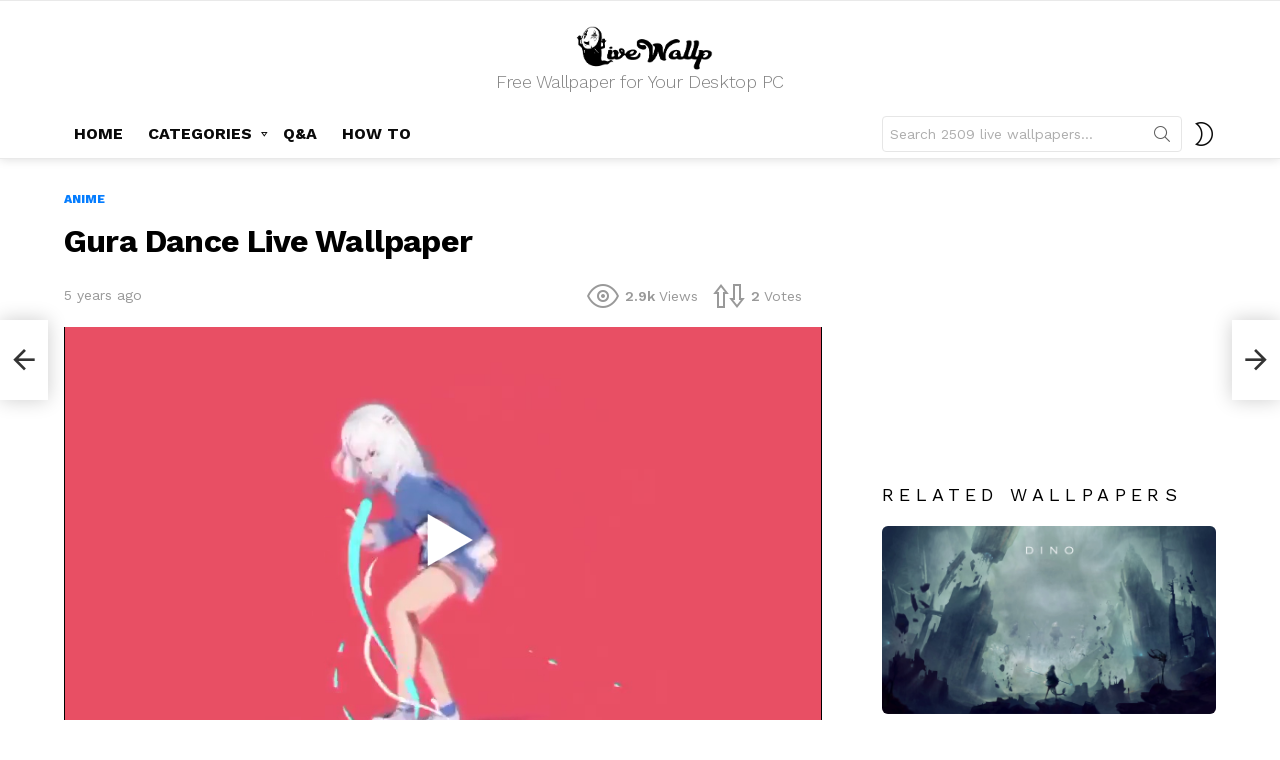

--- FILE ---
content_type: text/html; charset=UTF-8
request_url: https://livewallp.com/gura-dance-live-wallpaper/
body_size: 21358
content:
	<!DOCTYPE html>
<!--[if IE 8]>
<html class="no-js g1-off-outside lt-ie10 lt-ie9" id="ie8" lang="en-US"><![endif]-->
<!--[if IE 9]>
<html class="no-js g1-off-outside lt-ie10" id="ie9" lang="en-US"><![endif]-->
<!--[if !IE]><!-->
<html class="no-js g1-off-outside" lang="en-US"><!--<![endif]-->
<head>

	<meta name="google-site-verification" content="F89HhuU-QttE-ZNaA3WlAuDuB_HqhH56Y1aexJ3I2q0" />
	<meta charset="UTF-8"/>
	<link rel="profile" href="https://gmpg.org/xfn/11" />
	<link rel="pingback" href=""/>
    <script src="https://ajax.googleapis.com/ajax/libs/jquery/2.1.1/jquery.min.js"></script>
	<meta name='robots' content='index, follow, max-image-preview:large, max-snippet:-1, max-video-preview:-1' />
<meta name="dlm-version" content="4.7.76">
<meta name="viewport" content="initial-scale=1.0, minimum-scale=1.0, height=device-height, width=device-width" />

	<!-- This site is optimized with the Yoast SEO plugin v22.5 - https://yoast.com/wordpress/plugins/seo/ -->
	<title>Gura Dance Live Wallpaper - Live Wallpaper</title>
	<link rel="canonical" href="https://livewallp.com/gura-dance-live-wallpaper/" />
	<meta property="og:locale" content="en_US" />
	<meta property="og:type" content="article" />
	<meta property="og:title" content="Gura Dance Live Wallpaper - Live Wallpaper" />
	<meta property="og:url" content="https://livewallp.com/gura-dance-live-wallpaper/" />
	<meta property="og:site_name" content="Live Wallpaper" />
	<meta property="article:published_time" content="2021-07-01T09:54:09+00:00" />
	<meta property="article:modified_time" content="2021-11-21T00:45:40+00:00" />
	<meta property="og:image" content="https://livewallp.com/wp-content/uploads/2021/07/Gura-Dance.jpg" />
	<meta property="og:image:width" content="1024" />
	<meta property="og:image:height" content="576" />
	<meta property="og:image:type" content="image/jpeg" />
	<meta name="author" content="LiveWallp" />
	<meta name="twitter:card" content="summary_large_image" />
	<meta name="twitter:label1" content="Written by" />
	<meta name="twitter:data1" content="LiveWallp" />
	<script type="application/ld+json" class="yoast-schema-graph">{"@context":"https://schema.org","@graph":[{"@type":"Article","@id":"https://livewallp.com/gura-dance-live-wallpaper/#article","isPartOf":{"@id":"https://livewallp.com/gura-dance-live-wallpaper/"},"author":{"name":"LiveWallp","@id":"https://livewallp.com/#/schema/person/cd7e41edd9f6b252221afce0b48a50b7"},"headline":"Gura Dance Live Wallpaper","datePublished":"2021-07-01T09:54:09+00:00","dateModified":"2021-11-21T00:45:40+00:00","mainEntityOfPage":{"@id":"https://livewallp.com/gura-dance-live-wallpaper/"},"wordCount":4,"commentCount":0,"publisher":{"@id":"https://livewallp.com/#/schema/person/cd7e41edd9f6b252221afce0b48a50b7"},"image":{"@id":"https://livewallp.com/gura-dance-live-wallpaper/#primaryimage"},"thumbnailUrl":"https://livewallp.com/wp-content/uploads/2021/07/Gura-Dance.jpg","keywords":["animation","anime","cartoon","dance monkey","gawr","Gura Dance","hololive","minimalist","mmd","smug","ukulele","wallpaper engine"],"articleSection":["Anime"],"inLanguage":"en-US","potentialAction":[{"@type":"CommentAction","name":"Comment","target":["https://livewallp.com/gura-dance-live-wallpaper/#respond"]}]},{"@type":"WebPage","@id":"https://livewallp.com/gura-dance-live-wallpaper/","url":"https://livewallp.com/gura-dance-live-wallpaper/","name":"Gura Dance Live Wallpaper - Live Wallpaper","isPartOf":{"@id":"https://livewallp.com/#website"},"primaryImageOfPage":{"@id":"https://livewallp.com/gura-dance-live-wallpaper/#primaryimage"},"image":{"@id":"https://livewallp.com/gura-dance-live-wallpaper/#primaryimage"},"thumbnailUrl":"https://livewallp.com/wp-content/uploads/2021/07/Gura-Dance.jpg","datePublished":"2021-07-01T09:54:09+00:00","dateModified":"2021-11-21T00:45:40+00:00","breadcrumb":{"@id":"https://livewallp.com/gura-dance-live-wallpaper/#breadcrumb"},"inLanguage":"en-US","potentialAction":[{"@type":"ReadAction","target":["https://livewallp.com/gura-dance-live-wallpaper/"]}]},{"@type":"ImageObject","inLanguage":"en-US","@id":"https://livewallp.com/gura-dance-live-wallpaper/#primaryimage","url":"https://livewallp.com/wp-content/uploads/2021/07/Gura-Dance.jpg","contentUrl":"https://livewallp.com/wp-content/uploads/2021/07/Gura-Dance.jpg","width":1024,"height":576},{"@type":"BreadcrumbList","@id":"https://livewallp.com/gura-dance-live-wallpaper/#breadcrumb","itemListElement":[{"@type":"ListItem","position":1,"name":"Home","item":"https://livewallp.com/"},{"@type":"ListItem","position":2,"name":"Gura Dance Live Wallpaper"}]},{"@type":"WebSite","@id":"https://livewallp.com/#website","url":"https://livewallp.com/","name":"Live Wallpaper","description":"Free Wallpaper for Your Desktop PC","publisher":{"@id":"https://livewallp.com/#/schema/person/cd7e41edd9f6b252221afce0b48a50b7"},"potentialAction":[{"@type":"SearchAction","target":{"@type":"EntryPoint","urlTemplate":"https://livewallp.com/?s={search_term_string}"},"query-input":"required name=search_term_string"}],"inLanguage":"en-US"},{"@type":["Person","Organization"],"@id":"https://livewallp.com/#/schema/person/cd7e41edd9f6b252221afce0b48a50b7","name":"LiveWallp","image":{"@type":"ImageObject","inLanguage":"en-US","@id":"https://livewallp.com/#/schema/person/image/","url":"https://livewallp.com/wp-content/uploads/2021/01/logo-nho-web.png","contentUrl":"https://livewallp.com/wp-content/uploads/2021/01/logo-nho-web.png","width":512,"height":512,"caption":"LiveWallp"},"logo":{"@id":"https://livewallp.com/#/schema/person/image/"},"sameAs":["https://livewallp.com","tranminhtri322"],"url":"https://livewallp.com/author/tranminhtri322/"}]}</script>
	<!-- / Yoast SEO plugin. -->


<link rel='dns-prefetch' href='//fonts.googleapis.com' />
<link rel='preconnect' href='https://fonts.gstatic.com' />
<link rel="alternate" type="application/rss+xml" title="Live Wallpaper &raquo; Feed" href="https://livewallp.com/feed/" />
<link rel="alternate" type="application/rss+xml" title="Live Wallpaper &raquo; Comments Feed" href="https://livewallp.com/comments/feed/" />
<link rel="alternate" type="application/rss+xml" title="Live Wallpaper &raquo; Gura Dance Live Wallpaper Comments Feed" href="https://livewallp.com/gura-dance-live-wallpaper/feed/" />
<script type="text/javascript">
/* <![CDATA[ */
window._wpemojiSettings = {"baseUrl":"https:\/\/s.w.org\/images\/core\/emoji\/14.0.0\/72x72\/","ext":".png","svgUrl":"https:\/\/s.w.org\/images\/core\/emoji\/14.0.0\/svg\/","svgExt":".svg","source":{"concatemoji":"https:\/\/livewallp.com\/wp-includes\/js\/wp-emoji-release.min.js?ver=6.4.7"}};
/*! This file is auto-generated */
!function(i,n){var o,s,e;function c(e){try{var t={supportTests:e,timestamp:(new Date).valueOf()};sessionStorage.setItem(o,JSON.stringify(t))}catch(e){}}function p(e,t,n){e.clearRect(0,0,e.canvas.width,e.canvas.height),e.fillText(t,0,0);var t=new Uint32Array(e.getImageData(0,0,e.canvas.width,e.canvas.height).data),r=(e.clearRect(0,0,e.canvas.width,e.canvas.height),e.fillText(n,0,0),new Uint32Array(e.getImageData(0,0,e.canvas.width,e.canvas.height).data));return t.every(function(e,t){return e===r[t]})}function u(e,t,n){switch(t){case"flag":return n(e,"\ud83c\udff3\ufe0f\u200d\u26a7\ufe0f","\ud83c\udff3\ufe0f\u200b\u26a7\ufe0f")?!1:!n(e,"\ud83c\uddfa\ud83c\uddf3","\ud83c\uddfa\u200b\ud83c\uddf3")&&!n(e,"\ud83c\udff4\udb40\udc67\udb40\udc62\udb40\udc65\udb40\udc6e\udb40\udc67\udb40\udc7f","\ud83c\udff4\u200b\udb40\udc67\u200b\udb40\udc62\u200b\udb40\udc65\u200b\udb40\udc6e\u200b\udb40\udc67\u200b\udb40\udc7f");case"emoji":return!n(e,"\ud83e\udef1\ud83c\udffb\u200d\ud83e\udef2\ud83c\udfff","\ud83e\udef1\ud83c\udffb\u200b\ud83e\udef2\ud83c\udfff")}return!1}function f(e,t,n){var r="undefined"!=typeof WorkerGlobalScope&&self instanceof WorkerGlobalScope?new OffscreenCanvas(300,150):i.createElement("canvas"),a=r.getContext("2d",{willReadFrequently:!0}),o=(a.textBaseline="top",a.font="600 32px Arial",{});return e.forEach(function(e){o[e]=t(a,e,n)}),o}function t(e){var t=i.createElement("script");t.src=e,t.defer=!0,i.head.appendChild(t)}"undefined"!=typeof Promise&&(o="wpEmojiSettingsSupports",s=["flag","emoji"],n.supports={everything:!0,everythingExceptFlag:!0},e=new Promise(function(e){i.addEventListener("DOMContentLoaded",e,{once:!0})}),new Promise(function(t){var n=function(){try{var e=JSON.parse(sessionStorage.getItem(o));if("object"==typeof e&&"number"==typeof e.timestamp&&(new Date).valueOf()<e.timestamp+604800&&"object"==typeof e.supportTests)return e.supportTests}catch(e){}return null}();if(!n){if("undefined"!=typeof Worker&&"undefined"!=typeof OffscreenCanvas&&"undefined"!=typeof URL&&URL.createObjectURL&&"undefined"!=typeof Blob)try{var e="postMessage("+f.toString()+"("+[JSON.stringify(s),u.toString(),p.toString()].join(",")+"));",r=new Blob([e],{type:"text/javascript"}),a=new Worker(URL.createObjectURL(r),{name:"wpTestEmojiSupports"});return void(a.onmessage=function(e){c(n=e.data),a.terminate(),t(n)})}catch(e){}c(n=f(s,u,p))}t(n)}).then(function(e){for(var t in e)n.supports[t]=e[t],n.supports.everything=n.supports.everything&&n.supports[t],"flag"!==t&&(n.supports.everythingExceptFlag=n.supports.everythingExceptFlag&&n.supports[t]);n.supports.everythingExceptFlag=n.supports.everythingExceptFlag&&!n.supports.flag,n.DOMReady=!1,n.readyCallback=function(){n.DOMReady=!0}}).then(function(){return e}).then(function(){var e;n.supports.everything||(n.readyCallback(),(e=n.source||{}).concatemoji?t(e.concatemoji):e.wpemoji&&e.twemoji&&(t(e.twemoji),t(e.wpemoji)))}))}((window,document),window._wpemojiSettings);
/* ]]> */
</script>
<style id='wp-emoji-styles-inline-css' type='text/css'>

	img.wp-smiley, img.emoji {
		display: inline !important;
		border: none !important;
		box-shadow: none !important;
		height: 1em !important;
		width: 1em !important;
		margin: 0 0.07em !important;
		vertical-align: -0.1em !important;
		background: none !important;
		padding: 0 !important;
	}
</style>
<style id='classic-theme-styles-inline-css' type='text/css'>
/*! This file is auto-generated */
.wp-block-button__link{color:#fff;background-color:#32373c;border-radius:9999px;box-shadow:none;text-decoration:none;padding:calc(.667em + 2px) calc(1.333em + 2px);font-size:1.125em}.wp-block-file__button{background:#32373c;color:#fff;text-decoration:none}
</style>
<style id='global-styles-inline-css' type='text/css'>
body{--wp--preset--color--black: #000000;--wp--preset--color--cyan-bluish-gray: #abb8c3;--wp--preset--color--white: #ffffff;--wp--preset--color--pale-pink: #f78da7;--wp--preset--color--vivid-red: #cf2e2e;--wp--preset--color--luminous-vivid-orange: #ff6900;--wp--preset--color--luminous-vivid-amber: #fcb900;--wp--preset--color--light-green-cyan: #7bdcb5;--wp--preset--color--vivid-green-cyan: #00d084;--wp--preset--color--pale-cyan-blue: #8ed1fc;--wp--preset--color--vivid-cyan-blue: #0693e3;--wp--preset--color--vivid-purple: #9b51e0;--wp--preset--gradient--vivid-cyan-blue-to-vivid-purple: linear-gradient(135deg,rgba(6,147,227,1) 0%,rgb(155,81,224) 100%);--wp--preset--gradient--light-green-cyan-to-vivid-green-cyan: linear-gradient(135deg,rgb(122,220,180) 0%,rgb(0,208,130) 100%);--wp--preset--gradient--luminous-vivid-amber-to-luminous-vivid-orange: linear-gradient(135deg,rgba(252,185,0,1) 0%,rgba(255,105,0,1) 100%);--wp--preset--gradient--luminous-vivid-orange-to-vivid-red: linear-gradient(135deg,rgba(255,105,0,1) 0%,rgb(207,46,46) 100%);--wp--preset--gradient--very-light-gray-to-cyan-bluish-gray: linear-gradient(135deg,rgb(238,238,238) 0%,rgb(169,184,195) 100%);--wp--preset--gradient--cool-to-warm-spectrum: linear-gradient(135deg,rgb(74,234,220) 0%,rgb(151,120,209) 20%,rgb(207,42,186) 40%,rgb(238,44,130) 60%,rgb(251,105,98) 80%,rgb(254,248,76) 100%);--wp--preset--gradient--blush-light-purple: linear-gradient(135deg,rgb(255,206,236) 0%,rgb(152,150,240) 100%);--wp--preset--gradient--blush-bordeaux: linear-gradient(135deg,rgb(254,205,165) 0%,rgb(254,45,45) 50%,rgb(107,0,62) 100%);--wp--preset--gradient--luminous-dusk: linear-gradient(135deg,rgb(255,203,112) 0%,rgb(199,81,192) 50%,rgb(65,88,208) 100%);--wp--preset--gradient--pale-ocean: linear-gradient(135deg,rgb(255,245,203) 0%,rgb(182,227,212) 50%,rgb(51,167,181) 100%);--wp--preset--gradient--electric-grass: linear-gradient(135deg,rgb(202,248,128) 0%,rgb(113,206,126) 100%);--wp--preset--gradient--midnight: linear-gradient(135deg,rgb(2,3,129) 0%,rgb(40,116,252) 100%);--wp--preset--font-size--small: 13px;--wp--preset--font-size--medium: 20px;--wp--preset--font-size--large: 36px;--wp--preset--font-size--x-large: 42px;--wp--preset--spacing--20: 0.44rem;--wp--preset--spacing--30: 0.67rem;--wp--preset--spacing--40: 1rem;--wp--preset--spacing--50: 1.5rem;--wp--preset--spacing--60: 2.25rem;--wp--preset--spacing--70: 3.38rem;--wp--preset--spacing--80: 5.06rem;--wp--preset--shadow--natural: 6px 6px 9px rgba(0, 0, 0, 0.2);--wp--preset--shadow--deep: 12px 12px 50px rgba(0, 0, 0, 0.4);--wp--preset--shadow--sharp: 6px 6px 0px rgba(0, 0, 0, 0.2);--wp--preset--shadow--outlined: 6px 6px 0px -3px rgba(255, 255, 255, 1), 6px 6px rgba(0, 0, 0, 1);--wp--preset--shadow--crisp: 6px 6px 0px rgba(0, 0, 0, 1);}:where(.is-layout-flex){gap: 0.5em;}:where(.is-layout-grid){gap: 0.5em;}body .is-layout-flow > .alignleft{float: left;margin-inline-start: 0;margin-inline-end: 2em;}body .is-layout-flow > .alignright{float: right;margin-inline-start: 2em;margin-inline-end: 0;}body .is-layout-flow > .aligncenter{margin-left: auto !important;margin-right: auto !important;}body .is-layout-constrained > .alignleft{float: left;margin-inline-start: 0;margin-inline-end: 2em;}body .is-layout-constrained > .alignright{float: right;margin-inline-start: 2em;margin-inline-end: 0;}body .is-layout-constrained > .aligncenter{margin-left: auto !important;margin-right: auto !important;}body .is-layout-constrained > :where(:not(.alignleft):not(.alignright):not(.alignfull)){max-width: var(--wp--style--global--content-size);margin-left: auto !important;margin-right: auto !important;}body .is-layout-constrained > .alignwide{max-width: var(--wp--style--global--wide-size);}body .is-layout-flex{display: flex;}body .is-layout-flex{flex-wrap: wrap;align-items: center;}body .is-layout-flex > *{margin: 0;}body .is-layout-grid{display: grid;}body .is-layout-grid > *{margin: 0;}:where(.wp-block-columns.is-layout-flex){gap: 2em;}:where(.wp-block-columns.is-layout-grid){gap: 2em;}:where(.wp-block-post-template.is-layout-flex){gap: 1.25em;}:where(.wp-block-post-template.is-layout-grid){gap: 1.25em;}.has-black-color{color: var(--wp--preset--color--black) !important;}.has-cyan-bluish-gray-color{color: var(--wp--preset--color--cyan-bluish-gray) !important;}.has-white-color{color: var(--wp--preset--color--white) !important;}.has-pale-pink-color{color: var(--wp--preset--color--pale-pink) !important;}.has-vivid-red-color{color: var(--wp--preset--color--vivid-red) !important;}.has-luminous-vivid-orange-color{color: var(--wp--preset--color--luminous-vivid-orange) !important;}.has-luminous-vivid-amber-color{color: var(--wp--preset--color--luminous-vivid-amber) !important;}.has-light-green-cyan-color{color: var(--wp--preset--color--light-green-cyan) !important;}.has-vivid-green-cyan-color{color: var(--wp--preset--color--vivid-green-cyan) !important;}.has-pale-cyan-blue-color{color: var(--wp--preset--color--pale-cyan-blue) !important;}.has-vivid-cyan-blue-color{color: var(--wp--preset--color--vivid-cyan-blue) !important;}.has-vivid-purple-color{color: var(--wp--preset--color--vivid-purple) !important;}.has-black-background-color{background-color: var(--wp--preset--color--black) !important;}.has-cyan-bluish-gray-background-color{background-color: var(--wp--preset--color--cyan-bluish-gray) !important;}.has-white-background-color{background-color: var(--wp--preset--color--white) !important;}.has-pale-pink-background-color{background-color: var(--wp--preset--color--pale-pink) !important;}.has-vivid-red-background-color{background-color: var(--wp--preset--color--vivid-red) !important;}.has-luminous-vivid-orange-background-color{background-color: var(--wp--preset--color--luminous-vivid-orange) !important;}.has-luminous-vivid-amber-background-color{background-color: var(--wp--preset--color--luminous-vivid-amber) !important;}.has-light-green-cyan-background-color{background-color: var(--wp--preset--color--light-green-cyan) !important;}.has-vivid-green-cyan-background-color{background-color: var(--wp--preset--color--vivid-green-cyan) !important;}.has-pale-cyan-blue-background-color{background-color: var(--wp--preset--color--pale-cyan-blue) !important;}.has-vivid-cyan-blue-background-color{background-color: var(--wp--preset--color--vivid-cyan-blue) !important;}.has-vivid-purple-background-color{background-color: var(--wp--preset--color--vivid-purple) !important;}.has-black-border-color{border-color: var(--wp--preset--color--black) !important;}.has-cyan-bluish-gray-border-color{border-color: var(--wp--preset--color--cyan-bluish-gray) !important;}.has-white-border-color{border-color: var(--wp--preset--color--white) !important;}.has-pale-pink-border-color{border-color: var(--wp--preset--color--pale-pink) !important;}.has-vivid-red-border-color{border-color: var(--wp--preset--color--vivid-red) !important;}.has-luminous-vivid-orange-border-color{border-color: var(--wp--preset--color--luminous-vivid-orange) !important;}.has-luminous-vivid-amber-border-color{border-color: var(--wp--preset--color--luminous-vivid-amber) !important;}.has-light-green-cyan-border-color{border-color: var(--wp--preset--color--light-green-cyan) !important;}.has-vivid-green-cyan-border-color{border-color: var(--wp--preset--color--vivid-green-cyan) !important;}.has-pale-cyan-blue-border-color{border-color: var(--wp--preset--color--pale-cyan-blue) !important;}.has-vivid-cyan-blue-border-color{border-color: var(--wp--preset--color--vivid-cyan-blue) !important;}.has-vivid-purple-border-color{border-color: var(--wp--preset--color--vivid-purple) !important;}.has-vivid-cyan-blue-to-vivid-purple-gradient-background{background: var(--wp--preset--gradient--vivid-cyan-blue-to-vivid-purple) !important;}.has-light-green-cyan-to-vivid-green-cyan-gradient-background{background: var(--wp--preset--gradient--light-green-cyan-to-vivid-green-cyan) !important;}.has-luminous-vivid-amber-to-luminous-vivid-orange-gradient-background{background: var(--wp--preset--gradient--luminous-vivid-amber-to-luminous-vivid-orange) !important;}.has-luminous-vivid-orange-to-vivid-red-gradient-background{background: var(--wp--preset--gradient--luminous-vivid-orange-to-vivid-red) !important;}.has-very-light-gray-to-cyan-bluish-gray-gradient-background{background: var(--wp--preset--gradient--very-light-gray-to-cyan-bluish-gray) !important;}.has-cool-to-warm-spectrum-gradient-background{background: var(--wp--preset--gradient--cool-to-warm-spectrum) !important;}.has-blush-light-purple-gradient-background{background: var(--wp--preset--gradient--blush-light-purple) !important;}.has-blush-bordeaux-gradient-background{background: var(--wp--preset--gradient--blush-bordeaux) !important;}.has-luminous-dusk-gradient-background{background: var(--wp--preset--gradient--luminous-dusk) !important;}.has-pale-ocean-gradient-background{background: var(--wp--preset--gradient--pale-ocean) !important;}.has-electric-grass-gradient-background{background: var(--wp--preset--gradient--electric-grass) !important;}.has-midnight-gradient-background{background: var(--wp--preset--gradient--midnight) !important;}.has-small-font-size{font-size: var(--wp--preset--font-size--small) !important;}.has-medium-font-size{font-size: var(--wp--preset--font-size--medium) !important;}.has-large-font-size{font-size: var(--wp--preset--font-size--large) !important;}.has-x-large-font-size{font-size: var(--wp--preset--font-size--x-large) !important;}
.wp-block-navigation a:where(:not(.wp-element-button)){color: inherit;}
:where(.wp-block-post-template.is-layout-flex){gap: 1.25em;}:where(.wp-block-post-template.is-layout-grid){gap: 1.25em;}
:where(.wp-block-columns.is-layout-flex){gap: 2em;}:where(.wp-block-columns.is-layout-grid){gap: 2em;}
.wp-block-pullquote{font-size: 1.5em;line-height: 1.6;}
</style>
<link rel='stylesheet' id='jquery-magnific-popup-css' href='https://livewallp.com/wp-content/plugins/snax/assets/js/jquery.magnific-popup/magnific-popup.css?ver=6.4.7' type='text/css' media='all' />
<link rel='stylesheet' id='snax-css' href='https://livewallp.com/wp-content/plugins/snax/css/snax.min.css?ver=1.92' type='text/css' media='all' />
<link rel='stylesheet' id='wordpress-popular-posts-css-css' href='https://livewallp.com/wp-content/plugins/wordpress-popular-posts/assets/css/wpp.css?ver=6.3.4' type='text/css' media='all' />
<link rel='stylesheet' id='g1-main-css' href='https://livewallp.com/wp-content/themes/bimber/css/9.2.1/styles/app/all-light.min.css?ver=9.2.1' type='text/css' media='all' />
<link rel='stylesheet' id='bimber-single-css' href='https://livewallp.com/wp-content/themes/bimber/css/9.2.1/styles/app/single-light.min.css?ver=9.2.1' type='text/css' media='all' />
<link rel='stylesheet' id='bimber-comments-css' href='https://livewallp.com/wp-content/themes/bimber/css/9.2.1/styles/app/comments-light.min.css?ver=9.2.1' type='text/css' media='all' />
<link rel='stylesheet' id='bimber-google-fonts-css' href='//fonts.googleapis.com/css?family=Work+Sans%3A400%2C300%2C500%2C600%2C700%2C800%2C900&#038;subset=latin%2Clatin-ext&#038;display=swap&#038;ver=9.2.1' type='text/css' media='all' />
<link rel='stylesheet' id='bimber-dynamic-style-css' href='https://livewallp.com/wp-content/uploads/dynamic-style-1716045292.css' type='text/css' media='all' />
<link rel='stylesheet' id='bimber-style-css' href='https://livewallp.com/wp-content/themes/bimber-child-theme/style.css?ver=6.4.7' type='text/css' media='all' />
<link rel='stylesheet' id='bimber-snax-extra-css' href='https://livewallp.com/wp-content/themes/bimber/css/9.2.1/styles/app/snax-extra-light.min.css?ver=9.2.1' type='text/css' media='all' />
<link rel='stylesheet' id='bimber-dlm-css' href='https://livewallp.com/wp-content/themes/bimber/css/9.2.1/styles/app/dlm-light.min.css?ver=9.2.1' type='text/css' media='all' />
<link rel='stylesheet' id='bimber-mashshare-css' href='https://livewallp.com/wp-content/themes/bimber/css/9.2.1/styles/app/mashshare-light.min.css?ver=9.2.1' type='text/css' media='all' />
<script type="text/javascript" src="https://livewallp.com/wp-includes/js/jquery/jquery.min.js?ver=3.7.1" id="jquery-core-js"></script>
<script type="text/javascript" src="https://livewallp.com/wp-includes/js/jquery/jquery-migrate.min.js?ver=3.4.1" id="jquery-migrate-js"></script>
<script type="application/json" id="wpp-json">

{"sampling_active":0,"sampling_rate":100,"ajax_url":"https:\/\/livewallp.com\/wp-json\/wordpress-popular-posts\/v1\/popular-posts","api_url":"https:\/\/livewallp.com\/wp-json\/wordpress-popular-posts","ID":1975,"token":"b4578651ef","lang":0,"debug":0}

</script>
<script type="text/javascript" src="https://livewallp.com/wp-content/plugins/wordpress-popular-posts/assets/js/wpp.min.js?ver=6.3.4" id="wpp-js-js"></script>
<script type="text/javascript" src="https://livewallp.com/wp-content/themes/bimber/js/modernizr/modernizr-custom.min.js?ver=3.3.0" id="modernizr-js"></script>
<link rel="https://api.w.org/" href="https://livewallp.com/wp-json/" /><link rel="alternate" type="application/json" href="https://livewallp.com/wp-json/wp/v2/posts/1975" /><link rel="EditURI" type="application/rsd+xml" title="RSD" href="https://livewallp.com/xmlrpc.php?rsd" />
<link rel='shortlink' href='https://livewallp.com/?p=1975' />
<link rel="alternate" type="application/json+oembed" href="https://livewallp.com/wp-json/oembed/1.0/embed?url=https%3A%2F%2Flivewallp.com%2Fgura-dance-live-wallpaper%2F" />
<link rel="alternate" type="text/xml+oembed" href="https://livewallp.com/wp-json/oembed/1.0/embed?url=https%3A%2F%2Flivewallp.com%2Fgura-dance-live-wallpaper%2F&#038;format=xml" />
<link rel="preload" href="https://livewallp.com/wp-content/plugins/snax/css/snaxicon/fonts/snaxicon.woff" as="font" type="font/woff" crossorigin="anonymous">            <style id="wpp-loading-animation-styles">@-webkit-keyframes bgslide{from{background-position-x:0}to{background-position-x:-200%}}@keyframes bgslide{from{background-position-x:0}to{background-position-x:-200%}}.wpp-widget-placeholder,.wpp-widget-block-placeholder,.wpp-shortcode-placeholder{margin:0 auto;width:60px;height:3px;background:#dd3737;background:linear-gradient(90deg,#dd3737 0%,#571313 10%,#dd3737 100%);background-size:200% auto;border-radius:3px;-webkit-animation:bgslide 1s infinite linear;animation:bgslide 1s infinite linear}</style>
            	<style>
	@font-face {
		font-family: "bimber";
					src:url("https://livewallp.com/wp-content/themes/bimber/css/9.2.1/bunchy/fonts/bimber.eot");
			src:url("https://livewallp.com/wp-content/themes/bimber/css/9.2.1/bunchy/fonts/bimber.eot?#iefix") format("embedded-opentype"),
			url("https://livewallp.com/wp-content/themes/bimber/css/9.2.1/bunchy/fonts/bimber.woff") format("woff"),
			url("https://livewallp.com/wp-content/themes/bimber/css/9.2.1/bunchy/fonts/bimber.ttf") format("truetype"),
			url("https://livewallp.com/wp-content/themes/bimber/css/9.2.1/bunchy/fonts/bimber.svg#bimber") format("svg");
						font-weight: normal;
		font-style: normal;
		font-display: block;
	}
	</style>
	<link rel="icon" href="https://livewallp.com/wp-content/uploads/2020/12/cropped-logo2-01-01-32x32.png" sizes="32x32" />
<link rel="icon" href="https://livewallp.com/wp-content/uploads/2020/12/cropped-logo2-01-01-192x192.png" sizes="192x192" />
<link rel="apple-touch-icon" href="https://livewallp.com/wp-content/uploads/2020/12/cropped-logo2-01-01-180x180.png" />
<meta name="msapplication-TileImage" content="https://livewallp.com/wp-content/uploads/2020/12/cropped-logo2-01-01-270x270.png" />
<meta name="g1:switch-skin-css" content="https://livewallp.com/wp-content/themes/bimber/css/9.2.1/styles/mode-dark.min.css" />	<script>if("undefined"!=typeof localStorage){var skinItemId=document.getElementsByName("g1:skin-item-id");skinItemId=skinItemId.length>0?skinItemId[0].getAttribute("content"):"g1_skin",window.g1SwitchSkin=function(e,t){if(e){var n=document.getElementById("g1-switch-skin-css");if(n){n.parentNode.removeChild(n),document.documentElement.classList.remove("g1-skinmode");try{localStorage.removeItem(skinItemId)}catch(e){}}else{t?document.write('<link id="g1-switch-skin-css" rel="stylesheet" type="text/css" media="all" href="'+document.getElementsByName("g1:switch-skin-css")[0].getAttribute("content")+'" />'):((n=document.createElement("link")).id="g1-switch-skin-css",n.href=document.getElementsByName("g1:switch-skin-css")[0].getAttribute("content"),n.rel="stylesheet",n.media="all",document.head.appendChild(n)),document.documentElement.classList.add("g1-skinmode");try{localStorage.setItem(skinItemId,e)}catch(e){}}}};try{var mode=localStorage.getItem(skinItemId);window.g1SwitchSkin(mode,!0)}catch(e){}}</script>
		<script>if("undefined"!=typeof localStorage){var nsfwItemId=document.getElementsByName("g1:nsfw-item-id");nsfwItemId=nsfwItemId.length>0?nsfwItemId[0].getAttribute("content"):"g1_nsfw_off",window.g1SwitchNSFW=function(e){e?(localStorage.setItem(nsfwItemId,1),document.documentElement.classList.add("g1-nsfw-off")):(localStorage.removeItem(nsfwItemId),document.documentElement.classList.remove("g1-nsfw-off"))};try{var nsfwmode=localStorage.getItem(nsfwItemId);window.g1SwitchNSFW(nsfwmode)}catch(e){}}</script>
		
<!-- Global site tag (gtag.js) - Google Analytics -->
<script async src="https://www.googletagmanager.com/gtag/js?id=G-Q5CEW89GZ7"></script>
<script>
  window.dataLayer = window.dataLayer || [];
  function gtag(){dataLayer.push(arguments);}
  gtag('js', new Date());

  gtag('config', 'G-Q5CEW89GZ7');
</script>

<script async src="https://pagead2.googlesyndication.com/pagead/js/adsbygoogle.js?client=ca-pub-5695469374307801"
     crossorigin="anonymous"></script>
</head>

<body class="post-template-default single single-post postid-1975 single-format-standard wp-embed-responsive snax-hoverable g1-layout-stretched g1-hoverable g1-has-mobile-logo g1-sidebar-normal" itemscope="&quot;&quot;" itemtype="http://schema.org/WebPage" >

<div class="g1-body-inner">

	<div id="page">
		

		

					<div class="g1-row g1-row-layout-page g1-hb-row g1-hb-row-normal g1-hb-row-a g1-hb-row-1 g1-hb-boxed g1-hb-sticky-off g1-hb-shadow-off">
			<div class="g1-row-inner">
				<div class="g1-column g1-dropable">
											<div class="g1-bin-1 g1-bin-grow-off">
							<div class="g1-bin g1-bin-align-left">
															</div>
						</div>
											<div class="g1-bin-2 g1-bin-grow-on">
							<div class="g1-bin g1-bin-align-center">
															</div>
						</div>
											<div class="g1-bin-3 g1-bin-grow-off">
							<div class="g1-bin g1-bin-align-right">
															</div>
						</div>
									</div>
			</div>
			<div class="g1-row-background"></div>
		</div>
			<div class="g1-row g1-row-layout-page g1-hb-row g1-hb-row-normal g1-hb-row-b g1-hb-row-2 g1-hb-boxed g1-hb-sticky-off g1-hb-shadow-off">
			<div class="g1-row-inner">
				<div class="g1-column g1-dropable">
											<div class="g1-bin-1 g1-bin-grow-off">
							<div class="g1-bin g1-bin-align-left">
															</div>
						</div>
											<div class="g1-bin-2 g1-bin-grow-off">
							<div class="g1-bin g1-bin-align-center">
																	<div class="g1-id g1-id-desktop">
			<p class="g1-mega g1-mega-1st site-title">
	
			<a class="g1-logo-wrapper"
			   href="https://livewallp.com/" rel="home">
									<picture class="g1-logo g1-logo-default">
						<source media="(min-width: 1025px)" srcset="https://livewallp.com/wp-content/uploads/2021/07/logo-lon-den-01-01.png">
						<source media="(max-width: 1024px)" srcset="data:image/svg+xml,%3Csvg%20xmlns%3D%27http%3A%2F%2Fwww.w3.org%2F2000%2Fsvg%27%20viewBox%3D%270%200%20300%2050%27%2F%3E">
						<img
							src="https://livewallp.com/wp-content/uploads/2021/07/logo-lon-den-01-01.png"
							width="300"
							height="50"
							alt="Live Wallpaper" />
					</picture>

											<picture class="g1-logo g1-logo-inverted">
							<source id="g1-logo-inverted-source" media="(min-width: 1025px)" srcset="https://livewallp.comhttps://staging.bimber.bringthepixel.com/freebies/wp-content/uploads/sites/22/2018/12/demo-logo-inverted@2x.png 2x,https://livewallp.com/wp-content/uploads/2021/07/logo-lon-trang-01.png 1x" data-srcset="https://livewallp.com/wp-content/uploads/2021/07/logo-lon-trang-01.png">
							<source media="(max-width: 1024px)" srcset="data:image/svg+xml,%3Csvg%20xmlns%3D%27http%3A%2F%2Fwww.w3.org%2F2000%2Fsvg%27%20viewBox%3D%270%200%20300%2050%27%2F%3E">
							<img
								id="g1-logo-inverted-img"
								class=""
								src="https://livewallp.com/wp-content/uploads/2021/07/logo-lon-trang-01.png"
								data-src=""
								width="300"
								height="50"
								alt="" />
						</picture>
												</a>

			</p>
	
    
			<p class="g1-delta g1-delta-3rd site-description">Free Wallpaper for Your Desktop PC</p>
	</div>															</div>
						</div>
											<div class="g1-bin-3 g1-bin-grow-off">
							<div class="g1-bin g1-bin-align-right">
															</div>
						</div>
									</div>
			</div>
			<div class="g1-row-background"></div>
		</div>
				<div class="g1-sticky-top-wrapper g1-hb-row-3">
				<div class="g1-row g1-row-layout-page g1-hb-row g1-hb-row-normal g1-hb-row-c g1-hb-row-3 g1-hb-boxed g1-hb-sticky-on g1-hb-shadow-on">
			<div class="g1-row-inner">
				<div class="g1-column g1-dropable">
											<div class="g1-bin-1 g1-bin-grow-off">
							<div class="g1-bin g1-bin-align-left">
																	<!-- BEGIN .g1-primary-nav -->
<nav id="g1-primary-nav" class="g1-primary-nav"><ul id="g1-primary-nav-menu" class="g1-primary-nav-menu g1-menu-h"><li id="menu-item-513" class="menu-item menu-item-type-custom menu-item-object-custom menu-item-home menu-item-g1-standard menu-item-513"><a href="https://livewallp.com">HOME</a></li>
<li id="menu-item-15" class="menu-item menu-item-type-custom menu-item-object-custom menu-item-has-children menu-item-g1-standard menu-item-15"><a href="#">CATEGORIES</a>
<ul class="sub-menu">
	<li id="menu-item-64" class="menu-item menu-item-type-taxonomy menu-item-object-category menu-item-64"><a href="https://livewallp.com/category/games/">Games</a></li>
	<li id="menu-item-9" class="menu-item menu-item-type-taxonomy menu-item-object-category current-post-ancestor current-menu-parent current-post-parent menu-item-9"><a href="https://livewallp.com/category/anime/">Anime</a></li>
	<li id="menu-item-7" class="menu-item menu-item-type-taxonomy menu-item-object-category menu-item-7"><a href="https://livewallp.com/category/abstract/">Abstract</a></li>
	<li id="menu-item-8" class="menu-item menu-item-type-taxonomy menu-item-object-category menu-item-8"><a href="https://livewallp.com/category/animal/">Animal</a></li>
	<li id="menu-item-10" class="menu-item menu-item-type-taxonomy menu-item-object-category menu-item-10"><a href="https://livewallp.com/category/fantasy/">Fantasy</a></li>
	<li id="menu-item-11" class="menu-item menu-item-type-taxonomy menu-item-object-category menu-item-11"><a href="https://livewallp.com/category/landscape/">Landscape</a></li>
	<li id="menu-item-12" class="menu-item menu-item-type-taxonomy menu-item-object-category menu-item-12"><a href="https://livewallp.com/category/movies/">Movies</a></li>
	<li id="menu-item-13" class="menu-item menu-item-type-taxonomy menu-item-object-category menu-item-13"><a href="https://livewallp.com/category/sci-fi/">Sci-Fi</a></li>
	<li id="menu-item-14" class="menu-item menu-item-type-taxonomy menu-item-object-category menu-item-14"><a href="https://livewallp.com/category/vehicles/">Vehicles</a></li>
</ul>
</li>
<li id="menu-item-841" class="menu-item menu-item-type-post_type menu-item-object-page menu-item-g1-standard menu-item-841"><a href="https://livewallp.com/sample-page/">Q&#038;A</a></li>
<li id="menu-item-851" class="menu-item menu-item-type-post_type menu-item-object-page menu-item-g1-standard menu-item-851"><a href="https://livewallp.com/how-to-add-animated-wallpaper-to-your-desktop-pc-2/">HOW TO</a></li>
</ul></nav><!-- END .g1-primary-nav -->
															</div>
						</div>
											<div class="g1-bin-2 g1-bin-grow-off">
							<div class="g1-bin g1-bin-align-center">
															</div>
						</div>
											<div class="g1-bin-3 g1-bin-grow-off">
							<div class="g1-bin g1-bin-align-right">
																	<div class="g1-hb-search-form  ">
	

<div role="search" class="search-form-wrapper">
	<form method="get"
	      class="g1-searchform-tpl-default g1-searchform-ajax search-form"
	      action="https://livewallp.com/">
		<label>
			<span class="screen-reader-text">Search for:</span>
			<input type="search" class="search-field"
			       placeholder="Search 2509 live wallpapers..."
			       value="" name="s"
			       title="Search for:" />
		</label>
		<button class="search-submit">Search</button>
	</form>

			<div class="g1-searches g1-searches-ajax"></div>
	</div>
</div>
																	<div class="g1-drop g1-drop-nojs g1-drop-with-anim g1-drop-before g1-drop-the-skin g1-drop-the-skin-light g1-drop-m g1-drop-icon">
	<button class="g1-button-none g1-drop-toggle">
		<span class="g1-drop-toggle-icon"></span><span class="g1-drop-toggle-text">Switch skin</span>
		<span class="g1-drop-toggle-arrow"></span>
	</button>
			<div class="g1-drop-content">
							<p class="g1-skinmode-desc">Switch to the dark mode that&#039;s kinder on your eyes at night time.</p>
				<p class="g1-skinmode-desc">Switch to the light mode that&#039;s kinder on your eyes at day time.</p>
					</div>
	</div>

															</div>
						</div>
									</div>
			</div>
			<div class="g1-row-background"></div>
		</div>
			</div>
				<div class="g1-row g1-row-layout-page g1-hb-row g1-hb-row-mobile g1-hb-row-a g1-hb-row-1 g1-hb-boxed g1-hb-sticky-off g1-hb-shadow-off">
			<div class="g1-row-inner">
				<div class="g1-column g1-dropable">
											<div class="g1-bin-1 g1-bin-grow-off">
							<div class="g1-bin g1-bin-align-left">
															</div>
						</div>
											<div class="g1-bin-2 g1-bin-grow-on">
							<div class="g1-bin g1-bin-align-center">
															</div>
						</div>
											<div class="g1-bin-3 g1-bin-grow-off">
							<div class="g1-bin g1-bin-align-right">
															</div>
						</div>
									</div>
			</div>
			<div class="g1-row-background"></div>
		</div>
			<div class="g1-row g1-row-layout-page g1-hb-row g1-hb-row-mobile g1-hb-row-b g1-hb-row-2 g1-hb-boxed g1-hb-sticky-off g1-hb-shadow-off">
			<div class="g1-row-inner">
				<div class="g1-column g1-dropable">
											<div class="g1-bin-1 g1-bin-grow-on">
							<div class="g1-bin g1-bin-align-left">
																	<div class="g1-id g1-id-mobile">
			<p class="g1-mega g1-mega-1st site-title">
	
		<a class="g1-logo-wrapper"
		   href="https://livewallp.com/" rel="home">
							<picture class="g1-logo g1-logo-default">
					<source media="(max-width: 1024px)" srcset="https://livewallp.com/wp-content/uploads/2021/07/logo-mobie-den-01.png 2x,https://livewallp.com/wp-content/uploads/2021/07/logo-mobie-den-01.png 1x">
					<source media="(min-width: 1025px)" srcset="data:image/svg+xml,%3Csvg%20xmlns%3D%27http%3A%2F%2Fwww.w3.org%2F2000%2Fsvg%27%20viewBox%3D%270%200%20120%2035%27%2F%3E">
					<img
						src="https://livewallp.com/wp-content/uploads/2021/07/logo-mobie-den-01.png"
						width="120"
						height="35"
						alt="Live Wallpaper" />
				</picture>

									<picture class="g1-logo g1-logo-inverted">
						<source id="g1-logo-mobile-inverted-source" media="(max-width: 1024px)" srcset="https://livewallp.com/wp-content/uploads/2021/07/logo-mobie-trang-01-01.png" data-srcset="https://livewallp.com/wp-content/uploads/2021/07/logo-mobie-trang-01-01.png">
						<source media="(min-width: 1025px)" srcset="data:image/svg+xml,%3Csvg%20xmlns%3D%27http%3A%2F%2Fwww.w3.org%2F2000%2Fsvg%27%20viewBox%3D%270%200%20120%2035%27%2F%3E">
						<img
							id="g1-logo-mobile-inverted-img"
							class=""
							src="https://livewallp.com/wp-content/uploads/2021/07/logo-mobie-trang-01-01.png"
							data-src=""
							width="120"
							height="35"
							alt="" />
					</picture>
									</a>

			</p>
	
    
			<p class="g1-delta g1-delta-3rd site-description">Free Wallpaper for Your Desktop PC</p>
	</div>															</div>
						</div>
											<div class="g1-bin-2 g1-bin-grow-off">
							<div class="g1-bin g1-bin-align-center">
															</div>
						</div>
											<div class="g1-bin-3 g1-bin-grow-off">
							<div class="g1-bin g1-bin-align-right">
																		<div class="g1-drop g1-drop-with-anim g1-drop-before g1-drop-the-search  g1-drop-m g1-drop-icon ">
		<a class="g1-drop-toggle" href="https://livewallp.com/?s=">
			<span class="g1-drop-toggle-icon"></span><span class="g1-drop-toggle-text">Search</span>
			<span class="g1-drop-toggle-arrow"></span>
		</a>
		<div class="g1-drop-content">
			

<div role="search" class="search-form-wrapper">
	<form method="get"
	      class="g1-searchform-tpl-default g1-searchform-ajax search-form"
	      action="https://livewallp.com/">
		<label>
			<span class="screen-reader-text">Search for:</span>
			<input type="search" class="search-field"
			       placeholder="Search 2509 live wallpapers..."
			       value="" name="s"
			       title="Search for:" />
		</label>
		<button class="search-submit">Search</button>
	</form>

			<div class="g1-searches g1-searches-ajax"></div>
	</div>
		</div>
	</div>
																		<a class="g1-hamburger g1-hamburger-show g1-hamburger-s  " href="#">
		<span class="g1-hamburger-icon"></span>
			<span class="g1-hamburger-label
			g1-hamburger-label-hidden			">Menu</span>
	</a>
															</div>
						</div>
									</div>
			</div>
			<div class="g1-row-background"></div>
		</div>
				<div class="g1-sticky-top-wrapper g1-hb-row-3">
				<div class="g1-row g1-row-layout-page g1-hb-row g1-hb-row-mobile g1-hb-row-c g1-hb-row-3 g1-hb-boxed g1-hb-sticky-on g1-hb-shadow-off">
			<div class="g1-row-inner">
				<div class="g1-column g1-dropable">
											<div class="g1-bin-1 g1-bin-grow-off">
							<div class="g1-bin g1-bin-align-left">
															</div>
						</div>
											<div class="g1-bin-2 g1-bin-grow-off">
							<div class="g1-bin g1-bin-align-center">
															</div>
						</div>
											<div class="g1-bin-3 g1-bin-grow-off">
							<div class="g1-bin g1-bin-align-right">
															</div>
						</div>
									</div>
			</div>
			<div class="g1-row-background"></div>
		</div>
			</div>
	
		
		



		

	
	<div class="g1-row g1-row-padding-m g1-row-layout-page">
		<div class="g1-row-background">
		</div>
		<div class="g1-row-inner">

			<div class="g1-column g1-column-2of3" id="primary">
				<div id="content" role="main">

					

<article id="post-1975" class="entry-tpl-classic post-1975 post type-post status-publish format-standard has-post-thumbnail category-anime tag-animation tag-anime tag-cartoon tag-dance-monkey tag-gawr tag-gura-dance tag-hololive tag-minimalist tag-mmd tag-smug tag-ukulele tag-wallpaper-engine" itemscope="&quot;&quot;" itemtype="http://schema.org/Article" >
	<div class="entry-inner">
		
		<header class="entry-header entry-header-01">
			<div class="entry-before-title">
				<span class="entry-categories entry-categories-l"><span class="entry-categories-inner"><span class="entry-categories-label">in</span> <a href="https://livewallp.com/category/anime/" class="entry-category entry-category-item-18"><span itemprop="articleSection">Anime</span></a></span></span>
								</div>

			<h1 class="g1-mega g1-mega-1st entry-title" itemprop="headline">Gura Dance Live Wallpaper</h1>
						
							<p class="g1-meta g1-meta-m entry-meta entry-meta-m">
					<span class="entry-byline entry-byline-m ">
							
							<time class="entry-date" datetime="2021-07-01T09:54:09+00:00" itemprop="datePublished">July 1, 2021, 9:54 am</time>					</span>

					<span class="entry-stats entry-stats-m">

						<span class="entry-views "><strong>2.9k</strong><span> Views</span></span>
						<span class="entry-votes "><strong>2</strong><span> Votes</span></span>
						
											</span>
				</p>
			
			
		</header>

    <div class="entry-featured-media-main">
    <div id="wpfp_8c4a76cecd1d95af31e08781b73fa0ff" data-item="{&quot;sources&quot;:[{&quot;src&quot;:&quot;https:\/\/livewallp.com\/wp-content\/uploads\/2021\/07\/Gura-Dance-preview.mp4&quot;,&quot;type&quot;:&quot;video\/mp4&quot;}],&quot;id&quot;:&quot;287&quot;,&quot;splash&quot;:&quot;https:\/\/livewallp.com\/wp-content\/uploads\/2021\/07\/Gura-Dance.jpg&quot;}" class="flowplayer no-brand is-splash no-svg is-paused skin-slim fp-slim fp-edgy" style="position:relative; max-width: 758px; max-height: 425px; " data-ratio="0.5607" data-ad="{&quot;html&quot;:&quot;&lt;div class=\u0027wpfp_custom_ad_content\u0027 style=\u0027width: 728px; height: 90px\u0027&gt;\n\t\t&lt;div class=\u0027fv_fp_close\u0027&gt;&lt;a href=\u0027#\u0027&gt;&lt;\/a&gt;&lt;\/div&gt;\n\t\t\t&lt;div id=\&quot;VN\&quot;&gt;\r\n&lt;script async type=\&quot;application\/javascript\&quot; src=\&quot;https:\/\/a.exdynsrv.com\/ad-provider.js\&quot;&gt;&lt;\/script&gt; \r\n &lt;ins class=\&quot;adsbyexoclick\&quot; data-zoneid=\&quot;4415294\&quot;&gt;&lt;\/ins&gt; \r\n &lt;script&gt;(AdProvider = window.AdProvider || []).push({\&quot;serve\&quot;: {}});&lt;\/script&gt;\r\n&lt;\/div&gt;\n\t\t&lt;\/div&gt;&quot;,&quot;width&quot;:&quot;728px&quot;,&quot;height&quot;:&quot;90px&quot;}">
	<div class="fp-ratio" style="padding-top: 56.07%"></div>
	<img class="fp-splash" alt="video" src="https://livewallp.com/wp-content/uploads/2021/07/Gura-Dance.jpg" style="position:absolute;top:0;width:100%" />
	<div class="fp-ui"><noscript>Please enable JavaScript</noscript><div class="fp-play fp-visible"><svg class="fp-play-sharp-fill" xmlns="http://www.w3.org/2000/svg" viewBox="0 0 100 100"><defs><style>.fp-color-play{opacity:0.65;}.controlbutton{fill:#fff;}</style></defs><title>play-sharp-fill</title><path class="fp-color-play" d="M49.9217-.078a50,50,0,1,0,50,50A50.0564,50.0564,0,0,0,49.9217-.078Z"/><polygon class="controlbutton" points="73.601 50 37.968 70.573 37.968 29.427 73.601 50" filter="url(#f1)"/></svg></div><div class="fp-preload"><b></b><b></b><b></b><b></b></div></div>

</div>
	</div>
			<center>
			<div class="contains-style">
			<script async src="https://pagead2.googlesyndication.com/pagead/js/adsbygoogle.js?client=ca-pub-5695469374307801"
			     crossorigin="anonymous"></script>
			<!-- 728x90 -->
			<ins class="adsbygoogle"
			     style="display:inline-block;width:728px;height:90px"
			     data-ad-client="ca-pub-5695469374307801"
			     data-ad-slot="4629607351"></ins>
						<script>
			     (adsbygoogle = window.adsbygoogle || []).push({});
			</script>
			</div>
			</center>
		<div class="g1-content-narrow g1-typography-xl entry-content" itemprop="articleBody" >
			

<div class="snax snax-post-container">
	</div>
		</div>

					<!-- panelbox -->
					<h4 class="panelbox-title" style="margin-top: 50px;">Description</h4>
						<div class="panelbox-content">
					<b>Gura Dance Live Wallpaper</b> on your desktop. LiveWallp enables you to use live wallpapers on your Windows desktop. Including 3D and 2D animations. LiveWallp brings your desktop alive while taking care to not reduce the performance of games or maximized applications. We provides anime wallpaper engine for free.
						</div>
					
					<h4 class="panelbox-title">What is a live wallpaper?</h4>
						<div class="panelbox-content">
					Alternatively referred to as a <b>Animated Wallpapers</b> can break up the monotony of a blank background or wallpaper and add a bit of spark and interest to your computer screen. While this feature was previously available within certain versions of Windows, you now must use a Microsoft App or a third party application to animate your desktop in Windows or on a Mac.
						</div>
					<!--/ panelbox -->
		    <p class="g1-dm-button">
	<a class="g1-button g1-button-solid g1-button-l" href="https://livewallp.com/download/1979/?tmstv=1769103020" rel="nofollow">
		<span class="g1-button-icon"></span>
		Download Wallpaper	</a>
	<span class="g1-meta">Downloaded 1181 times &ndash; 2.68 MB</span>
</p>	</div><!-- .todo -->

	<p class="entry-tags "><span class="entry-tags-inner"><a href="https://livewallp.com/tag/animation/" class="entry-tag entry-tag-399">animation</a><a href="https://livewallp.com/tag/anime/" class="entry-tag entry-tag-216">anime</a><a href="https://livewallp.com/tag/cartoon/" class="entry-tag entry-tag-78">cartoon</a><a href="https://livewallp.com/tag/dance-monkey/" class="entry-tag entry-tag-2527">dance monkey</a><a href="https://livewallp.com/tag/gawr/" class="entry-tag entry-tag-2529">gawr</a><a href="https://livewallp.com/tag/gura-dance/" class="entry-tag entry-tag-2525">Gura Dance</a><a href="https://livewallp.com/tag/hololive/" class="entry-tag entry-tag-2166">hololive</a><a href="https://livewallp.com/tag/minimalist/" class="entry-tag entry-tag-777">minimalist</a><a href="https://livewallp.com/tag/mmd/" class="entry-tag entry-tag-535">mmd</a><a href="https://livewallp.com/tag/smug/" class="entry-tag entry-tag-2526">smug</a><a href="https://livewallp.com/tag/ukulele/" class="entry-tag entry-tag-2530">ukulele</a><a href="https://livewallp.com/tag/wallpaper-engine/" class="entry-tag entry-tag-134">wallpaper engine</a></span></p><nav class="g1-nav-single">
	<div class="g1-nav-single-inner">
		<p class="g1-single-nav-label screen-reader-text">See more</p>
		<ul class="g1-nav-single-links">
			<li class="g1-nav-single-prev"><a href="https://livewallp.com/gawr-gura-live-wallpaper-2/" rel="prev"><strong class="g1-meta">Previous article</strong>  <span class="g1-delta g1-delta-1st">Gawr Gura Live Wallpaper</span></a></li>
			<li class="g1-nav-single-next"><a href="https://livewallp.com/prey-logo-bethesda/" rel="next"><strong class="g1-meta">Next article</strong> <span class="g1-delta g1-delta-1st">Prey logo &#8211; Bethesda Live Wallpaper</span></a></li>
		</ul>
	</div>
</nav>
	<div class="snax snax-post-container">

		<div class="snax-voting-container">
	<h2 class="g1-delta g1-delta-2nd"><span>What do you think?</span></h2>
	<div class="snax-voting-container-body">
				<div class="snax-voting snax-voting-positive snax-voting-large" data-snax-item-id="1975">
			<div class="snax-voting-score" data-snax-voting-score="2">
				<strong>2</strong> Points			</div>

			<a href="#" class="snax-voting-upvote snax-vote snax-vote-up snax-guest-voting" title="Upvote" data-snax-item-id="1975" data-snax-author-id="0" data-snax-nonce="61b8be1abd"><span class="snax-vote-icon snax-vote-icon-caret"></span> Upvote</a>
			<a href="#" class="snax-voting-downvote snax-vote snax-vote-down snax-guest-voting" title="Downvote" data-snax-item-id="1975" data-snax-author-id="0" data-snax-nonce="61b8be1abd"><span class="snax-vote-icon snax-vote-icon-caret"></span> Downvote</a>
		</div>

					</div>
</div>

	</div>
	





<div class="g1-comments g1-comments-with-tabs" id="comments">

	
	
	
	<section id="comments-wp" class="g1-comment-type g1-comment-type-wp comments-area" itemscope itemtype="http://schema.org/UserComments">
				
		
			<div id="respond" class="comment-respond">
		<h2 id="reply-title" class="g1-delta g1-delta-2nd"><span>Leave a Reply <small><a rel="nofollow" id="cancel-comment-reply-link" href="/gura-dance-live-wallpaper/#respond" style="display:none;">Cancel reply</a></small></span></h2><form action="" method="post" id="commentform" class="comment-form" novalidate><img alt='' src='https://secure.gravatar.com/avatar/?s=36&#038;d=mm&#038;r=g' srcset='https://secure.gravatar.com/avatar/?s=72&#038;d=mm&#038;r=g 2x' class='avatar avatar-36 photo avatar-default avatar-placeholder' height='36' width='36' decoding='async'/><p class="comment-notes"><span id="email-notes">Your email address will not be published.</span> <span class="required-field-message">Required fields are marked <span class="required">*</span></span></p><p class="comment-form-comment"><label for="comment">Comment <span class="required">*</span></label> <textarea id="comment" placeholder="Comment*" name="comment" cols="45" rows="8" maxlength="65525" required></textarea></p><p class="comment-form-author"><label for="author">Name <span class="required">*</span></label> <input id="author" placeholder="Name*" name="author" type="text" value="" size="30" maxlength="245" autocomplete="name" required /></p>
<p class="comment-form-email"><label for="email">Email <span class="required">*</span></label> <input id="email" placeholder="Email*" name="email" type="email" value="" size="30" maxlength="100" aria-describedby="email-notes" autocomplete="email" required /></p>
<p class="comment-form-cookies-consent"><input id="wp-comment-cookies-consent" name="wp-comment-cookies-consent" type="checkbox" value="yes" /> <label for="wp-comment-cookies-consent">Save my name, email, and website in this browser for the next time I comment.</label></p>
<p class="form-submit"><input name="submit" type="submit" id="submit" class="submit" value="Post Comment" /> <input type='hidden' name='comment_post_ID' value='1975' id='comment_post_ID' />
<input type='hidden' name='comment_parent' id='comment_parent' value='0' />
</p></form>	</div><!-- #respond -->
		</section><!-- #comments -->

	
</div>




		<aside class="g1-more-from">
		<h2 class="g1-delta g1-delta-2nd g1-collection-title"><span>More From: <a href="https://livewallp.com/category/anime/">Anime</a></span></h2>		<div class="g1-collection g1-collection-columns-2">
			<div class="g1-collection-viewport">
				<ul class="g1-collection-items">
					
						<li class="g1-collection-item g1-collection-item-1of3">
							
<article class="entry-tpl-grid entry-tpl-grid-m post-16523 post type-post status-publish format-standard has-post-thumbnail category-anime tag-minimalistic tag-shikamaru">
	<div class="entry-featured-media " ><a title="Shikamaru Minimalistic Live Wallpaper" class="g1-frame" href="https://livewallp.com/shikamaru-minimalistic-live-wallpaper/"><div class="g1-frame-inner"><img width="364" height="205" src="https://livewallp.com/wp-content/uploads/2025/08/Shikamaru-Minimalistic-thumb-364x205.jpg" class="attachment-bimber-grid-standard size-bimber-grid-standard wp-post-image" alt="" decoding="async" fetchpriority="high" srcset="https://livewallp.com/wp-content/uploads/2025/08/Shikamaru-Minimalistic-thumb-364x205.jpg 364w, https://livewallp.com/wp-content/uploads/2025/08/Shikamaru-Minimalistic-thumb-640x360.jpg 640w, https://livewallp.com/wp-content/uploads/2025/08/Shikamaru-Minimalistic-thumb-265x149.jpg 265w, https://livewallp.com/wp-content/uploads/2025/08/Shikamaru-Minimalistic-thumb-531x299.jpg 531w" sizes="(max-width: 364px) 100vw, 364px" /><span class="g1-frame-icon g1-frame-icon-"></span></div></a></div>
		
	<div class="entry-body">
		<header class="entry-header">
			<div class="entry-before-title">
				<p class="entry-meta entry-stats g1-meta g1-meta g1-current-background"><span class="entry-votes "><strong>1</strong><span> Vote</span></span></p>
								<span class="entry-category"></span>
			</div>

			<h3 class="g1-gamma g1-gamma-1st entry-title"><a href="https://livewallp.com/shikamaru-minimalistic-live-wallpaper/" rel="bookmark">Shikamaru Minimalistic Live Wallpaper</a></h3>
					</header>

		
					<footer>
				<p class="g1-meta entry-meta entry-byline ">
					
					<time class="entry-date" datetime="2025-08-28T15:37:47+00:00">August 28, 2025, 3:37 pm</time>				</p>
			</footer>
		
			</div>
</article>
						</li>

					
						<li class="g1-collection-item g1-collection-item-1of3">
							
<article class="entry-tpl-grid entry-tpl-grid-m post-16517 post type-post status-publish format-standard has-post-thumbnail category-anime tag-code-geass tag-lelouch-vi-britannia">
	<div class="entry-featured-media " ><a title="Lelouch Vi Britannia Code Geass Live Wallpaper" class="g1-frame" href="https://livewallp.com/lelouch-vi-britannia-code-geass-live-wallpaper-2/"><div class="g1-frame-inner"><img width="364" height="205" src="https://livewallp.com/wp-content/uploads/2025/08/Lelouch-Vi-Britannia-Code-Geass-thumb-364x205.jpg" class="attachment-bimber-grid-standard size-bimber-grid-standard wp-post-image" alt="" decoding="async" srcset="https://livewallp.com/wp-content/uploads/2025/08/Lelouch-Vi-Britannia-Code-Geass-thumb-364x205.jpg 364w, https://livewallp.com/wp-content/uploads/2025/08/Lelouch-Vi-Britannia-Code-Geass-thumb-640x360.jpg 640w, https://livewallp.com/wp-content/uploads/2025/08/Lelouch-Vi-Britannia-Code-Geass-thumb-265x149.jpg 265w, https://livewallp.com/wp-content/uploads/2025/08/Lelouch-Vi-Britannia-Code-Geass-thumb-531x299.jpg 531w" sizes="(max-width: 364px) 100vw, 364px" /><span class="g1-frame-icon g1-frame-icon-"></span></div></a></div>
		
	<div class="entry-body">
		<header class="entry-header">
			<div class="entry-before-title">
				<p class="entry-meta entry-stats g1-meta g1-meta g1-current-background"><span class="entry-votes "><strong>1</strong><span> Vote</span></span></p>
								<span class="entry-category"></span>
			</div>

			<h3 class="g1-gamma g1-gamma-1st entry-title"><a href="https://livewallp.com/lelouch-vi-britannia-code-geass-live-wallpaper-2/" rel="bookmark">Lelouch Vi Britannia Code Geass Live Wallpaper</a></h3>
					</header>

		
					<footer>
				<p class="g1-meta entry-meta entry-byline ">
					
					<time class="entry-date" datetime="2025-08-28T15:34:08+00:00">August 28, 2025, 3:34 pm</time>				</p>
			</footer>
		
			</div>
</article>
						</li>

					
						<li class="g1-collection-item g1-collection-item-1of3">
							
<article class="entry-tpl-grid entry-tpl-grid-m post-16498 post type-post status-publish format-standard has-post-thumbnail category-anime tag-code-geass tag-kallen tag-kallen-crimson-dashing">
	<div class="entry-featured-media " ><a title="Kallen Crimson Dashing Code Geass Live Wallpaper" class="g1-frame" href="https://livewallp.com/kallen-crimson-dashing-code-geass-live-wallpaper/"><div class="g1-frame-inner"><img width="364" height="205" src="https://livewallp.com/wp-content/uploads/2025/08/Kallen-Crimson-Dashing-Code-Geass-thumb-364x205.jpg" class="attachment-bimber-grid-standard size-bimber-grid-standard wp-post-image" alt="" decoding="async" loading="lazy" srcset="https://livewallp.com/wp-content/uploads/2025/08/Kallen-Crimson-Dashing-Code-Geass-thumb-364x205.jpg 364w, https://livewallp.com/wp-content/uploads/2025/08/Kallen-Crimson-Dashing-Code-Geass-thumb-640x360.jpg 640w, https://livewallp.com/wp-content/uploads/2025/08/Kallen-Crimson-Dashing-Code-Geass-thumb-265x149.jpg 265w, https://livewallp.com/wp-content/uploads/2025/08/Kallen-Crimson-Dashing-Code-Geass-thumb-531x299.jpg 531w" sizes="(max-width: 364px) 100vw, 364px" /><span class="g1-frame-icon g1-frame-icon-"></span></div></a></div>
		
	<div class="entry-body">
		<header class="entry-header">
			<div class="entry-before-title">
				<p class="entry-meta entry-stats g1-meta g1-meta g1-current-background"><span class="entry-votes "><strong>4</strong><span> Votes</span></span></p>
								<span class="entry-category"></span>
			</div>

			<h3 class="g1-gamma g1-gamma-1st entry-title"><a href="https://livewallp.com/kallen-crimson-dashing-code-geass-live-wallpaper/" rel="bookmark">Kallen Crimson Dashing Code Geass Live Wallpaper</a></h3>
					</header>

		
					<footer>
				<p class="g1-meta entry-meta entry-byline ">
					
					<time class="entry-date" datetime="2025-08-24T14:39:34+00:00">August 24, 2025, 2:39 pm</time>				</p>
			</footer>
		
			</div>
</article>
						</li>

					
						<li class="g1-collection-item g1-collection-item-1of3">
							
<article class="entry-tpl-grid entry-tpl-grid-m post-16492 post type-post status-publish format-standard has-post-thumbnail category-anime tag-kazutora tag-tokyo-shadows tag-wings">
	<div class="entry-featured-media " ><a title="Kazutora Tokyo Shadows Live Wallpaper" class="g1-frame" href="https://livewallp.com/kazutora-tokyo-shadows-live-wallpaper/"><div class="g1-frame-inner"><img width="364" height="205" src="https://livewallp.com/wp-content/uploads/2025/08/Kazutora-Tokyo-Shadows-thumb-364x205.jpg" class="attachment-bimber-grid-standard size-bimber-grid-standard wp-post-image" alt="" decoding="async" loading="lazy" srcset="https://livewallp.com/wp-content/uploads/2025/08/Kazutora-Tokyo-Shadows-thumb-364x205.jpg 364w, https://livewallp.com/wp-content/uploads/2025/08/Kazutora-Tokyo-Shadows-thumb-640x360.jpg 640w, https://livewallp.com/wp-content/uploads/2025/08/Kazutora-Tokyo-Shadows-thumb-265x149.jpg 265w, https://livewallp.com/wp-content/uploads/2025/08/Kazutora-Tokyo-Shadows-thumb-531x299.jpg 531w" sizes="(max-width: 364px) 100vw, 364px" /><span class="g1-frame-icon g1-frame-icon-"></span></div></a></div>
		
	<div class="entry-body">
		<header class="entry-header">
			<div class="entry-before-title">
				<p class="entry-meta entry-stats g1-meta g1-meta g1-current-background"><span class="entry-votes "><strong>0</strong><span> Votes</span></span></p>
								<span class="entry-category"></span>
			</div>

			<h3 class="g1-gamma g1-gamma-1st entry-title"><a href="https://livewallp.com/kazutora-tokyo-shadows-live-wallpaper/" rel="bookmark">Kazutora Tokyo Shadows Live Wallpaper</a></h3>
					</header>

		
					<footer>
				<p class="g1-meta entry-meta entry-byline ">
					
					<time class="entry-date" datetime="2025-08-24T14:31:31+00:00">August 24, 2025, 2:31 pm</time>				</p>
			</footer>
		
			</div>
</article>
						</li>

									</ul>
			</div>
		</div>

					</aside>


	<aside class="g1-dont-miss">
		<h2 class="g1-delta g1-delta-2nd g1-collection-title"><span>Don't Miss</span></h2>
				<div class="g1-collection g1-collection-columns-2">
			<div class="g1-collection-viewport">
				<ul class="g1-collection-items">
					
						<li class="g1-collection-item g1-collection-item-1of3">
							
<article class="entry-tpl-grid entry-tpl-grid-m post-9085 post type-post status-publish format-standard has-post-thumbnail category-anime tag-animation tag-aquarium tag-aquarium-fish-pond tag-desktop-background tag-desktop-wallpaper tag-ikan-koi tag-japanese-koi-pond tag-ultra-hd tag-wallpaper-apk tag-wallpaper-download tag-wallpaper-engine">
	<div class="entry-featured-media " ><a title="Koi Fish Sachiro Live Wallpaper" class="g1-frame" href="https://livewallp.com/koi-fish-sachiro-live-wallpaper/"><div class="g1-frame-inner"><img width="364" height="205" src="https://livewallp.com/wp-content/uploads/2023/02/Koi-Fish-Sachiro-364x205.png" class="attachment-bimber-grid-standard size-bimber-grid-standard wp-post-image" alt="" decoding="async" loading="lazy" srcset="https://livewallp.com/wp-content/uploads/2023/02/Koi-Fish-Sachiro-364x205.png 364w, https://livewallp.com/wp-content/uploads/2023/02/Koi-Fish-Sachiro-640x360.png 640w, https://livewallp.com/wp-content/uploads/2023/02/Koi-Fish-Sachiro-265x149.png 265w, https://livewallp.com/wp-content/uploads/2023/02/Koi-Fish-Sachiro-531x299.png 531w" sizes="(max-width: 364px) 100vw, 364px" /><span class="g1-frame-icon g1-frame-icon-"></span></div></a></div>
		
	<div class="entry-body">
		<header class="entry-header">
			<div class="entry-before-title">
				<p class="entry-meta entry-stats g1-meta g1-meta g1-current-background"><span class="entry-votes entry-votes-trending "><strong>89</strong><span> Votes</span></span></p>
				<span class="entry-categories "><span class="entry-categories-inner"><span class="entry-categories-label">in</span> <a href="https://livewallp.com/category/anime/" class="entry-category entry-category-item-18">Anime</a></span></span>				<span class="entry-category"></span>
			</div>

			<h3 class="g1-gamma g1-gamma-1st entry-title"><a href="https://livewallp.com/koi-fish-sachiro-live-wallpaper/" rel="bookmark">Koi Fish Sachiro Live Wallpaper</a></h3>
					</header>

		
		
			</div>
</article>
						</li>

					
						<li class="g1-collection-item g1-collection-item-1of3">
							
<article class="entry-tpl-grid entry-tpl-grid-m post-16529 post type-post status-publish format-standard has-post-thumbnail category-games tag-lockhart-under-sunlight tag-tifa">
	<div class="entry-featured-media " ><a title="Tifa Lockhart Under Sunlight Live Wallpaper" class="g1-frame" href="https://livewallp.com/tifa-lockhart-under-sunlight-live-wallpaper/"><div class="g1-frame-inner"><img width="364" height="205" src="https://livewallp.com/wp-content/uploads/2025/08/Tifa-Lockhart-Under-Sunlight-thumb-364x205.jpg" class="attachment-bimber-grid-standard size-bimber-grid-standard wp-post-image" alt="" decoding="async" loading="lazy" srcset="https://livewallp.com/wp-content/uploads/2025/08/Tifa-Lockhart-Under-Sunlight-thumb-364x205.jpg 364w, https://livewallp.com/wp-content/uploads/2025/08/Tifa-Lockhart-Under-Sunlight-thumb-640x360.jpg 640w, https://livewallp.com/wp-content/uploads/2025/08/Tifa-Lockhart-Under-Sunlight-thumb-265x149.jpg 265w, https://livewallp.com/wp-content/uploads/2025/08/Tifa-Lockhart-Under-Sunlight-thumb-531x299.jpg 531w" sizes="(max-width: 364px) 100vw, 364px" /><span class="g1-frame-icon g1-frame-icon-"></span></div></a></div>
		
	<div class="entry-body">
		<header class="entry-header">
			<div class="entry-before-title">
				<p class="entry-meta entry-stats g1-meta g1-meta g1-current-background"><span class="entry-votes entry-votes-trending "><strong>4</strong><span> Votes</span></span></p>
				<span class="entry-categories "><span class="entry-categories-inner"><span class="entry-categories-label">in</span> <a href="https://livewallp.com/category/games/" class="entry-category entry-category-item-25">Games</a></span></span>				<span class="entry-category"></span>
			</div>

			<h3 class="g1-gamma g1-gamma-1st entry-title"><a href="https://livewallp.com/tifa-lockhart-under-sunlight-live-wallpaper/" rel="bookmark">Tifa Lockhart Under Sunlight Live Wallpaper</a></h3>
					</header>

		
		
			</div>
</article>
						</li>

					
						<li class="g1-collection-item g1-collection-item-1of3">
							
<article class="entry-tpl-grid entry-tpl-grid-m post-1884 post type-post status-publish format-standard has-post-thumbnail category-landscape tag-aesthetic tag-anime tag-art tag-dryhope tag-illustration tag-jazzy tag-jeoffrey-magellan tag-raccoon tag-steam-workshop tag-tevy tag-wallpaper-engine">
	<div class="entry-featured-media " ><a title="White Oak [Official Chillhop Music wallpaper]" class="g1-frame" href="https://livewallp.com/white-oak-official-chillhop-music-wallpaper/"><div class="g1-frame-inner"><img width="364" height="205" src="https://livewallp.com/wp-content/uploads/2021/05/White-Oak-Official-Chillhop-Music-wallpaper-364x205.jpg" class="attachment-bimber-grid-standard size-bimber-grid-standard wp-post-image" alt="" decoding="async" loading="lazy" srcset="https://livewallp.com/wp-content/uploads/2021/05/White-Oak-Official-Chillhop-Music-wallpaper-364x205.jpg 364w, https://livewallp.com/wp-content/uploads/2021/05/White-Oak-Official-Chillhop-Music-wallpaper-640x360.jpg 640w" sizes="(max-width: 364px) 100vw, 364px" /><span class="g1-frame-icon g1-frame-icon-"></span></div></a></div>
		
	<div class="entry-body">
		<header class="entry-header">
			<div class="entry-before-title">
				<p class="entry-meta entry-stats g1-meta g1-meta g1-current-background"><span class="entry-votes entry-votes-hot "><strong>137</strong><span> Votes</span></span></p>
				<span class="entry-categories "><span class="entry-categories-inner"><span class="entry-categories-label">in</span> <a href="https://livewallp.com/category/landscape/" class="entry-category entry-category-item-22">Landscape</a></span></span>				<span class="entry-category"></span>
			</div>

			<h3 class="g1-gamma g1-gamma-1st entry-title"><a href="https://livewallp.com/white-oak-official-chillhop-music-wallpaper/" rel="bookmark">White Oak [Official Chillhop Music wallpaper]</a></h3>
					</header>

		
		
			</div>
</article>
						</li>

					
						<li class="g1-collection-item g1-collection-item-1of3">
							
<article class="entry-tpl-grid entry-tpl-grid-m post-5270 post type-post status-publish format-standard has-post-thumbnail category-games tag-3d-model tag-3d-models tag-art tag-body-pillow tag-dance tag-game tag-king-minos tag-reddit tag-robot tag-sgif tag-spoiler tag-ultrakill-fanart tag-ultrakill-gif tag-ultrakill-yesterday tag-v1-gabriel-ultrakill">
	<div class="entry-featured-media " ><a title="V1 &#038; Gabriel ULTRAKILL Live Wallpaper" class="g1-frame" href="https://livewallp.com/v1-gabriel-ultrakill-live-wallpaper/"><div class="g1-frame-inner"><img width="1" height="1" src="https://livewallp.com/wp-content/uploads/2021/11/V1-Gabriel-ULTRAKILL.jpg" class="attachment-bimber-grid-standard size-bimber-grid-standard wp-post-image" alt="" decoding="async" loading="lazy" /><span class="g1-frame-icon g1-frame-icon-"></span></div></a></div>
		
	<div class="entry-body">
		<header class="entry-header">
			<div class="entry-before-title">
				<p class="entry-meta entry-stats g1-meta g1-meta g1-current-background"><span class="entry-votes entry-votes-trending "><strong>23</strong><span> Votes</span></span></p>
				<span class="entry-categories "><span class="entry-categories-inner"><span class="entry-categories-label">in</span> <a href="https://livewallp.com/category/games/" class="entry-category entry-category-item-25">Games</a></span></span>				<span class="entry-category"></span>
			</div>

			<h3 class="g1-gamma g1-gamma-1st entry-title"><a href="https://livewallp.com/v1-gabriel-ultrakill-live-wallpaper/" rel="bookmark">V1 &#038; Gabriel ULTRAKILL Live Wallpaper</a></h3>
					</header>

		
		
			</div>
</article>
						</li>

									</ul>
			</div>
		</div>

					</aside>




	<meta itemprop="mainEntityOfPage" content="https://livewallp.com/gura-dance-live-wallpaper/"/>

	
			<meta itemprop="dateModified"
		      content="2021-11-21T00:45:40"/>
	
	<span itemprop="publisher" itemscope itemtype="http://schema.org/Organization">
		<meta itemprop="name" content="Live Wallpaper" />
		<meta itemprop="url" content="https://livewallp.com" />
		<span itemprop="logo" itemscope itemtype="http://schema.org/ImageObject">
			<meta itemprop="url" content="https://livewallp.com/wp-content/uploads/2021/07/logo-lon-den-01-01.png" />
		</span>
	</span>
			<span class="entry-author" itemscope="" itemprop="author" itemtype="http://schema.org/Person">
			<meta itemprop="name" content="LiveWallp" >
		</span>
	</article>

	<a class="g1-teaser g1-teaser-prev" href="https://livewallp.com/gawr-gura-live-wallpaper-2/">
		<div class="g1-teaser-arrow"></div>
		<article class="entry-tpl-listxxs post-1972 post type-post status-publish format-standard has-post-thumbnail category-anime tag-anime tag-gura-hololive tag-gura-vtuber tag-hololive tag-minimalist tag-minimalist-wallpaper tag-pinterest">
			<div class="entry-featured-media " ><div class="g1-frame"><div class="g1-frame-inner"><img width="150" height="150" src="https://livewallp.com/wp-content/uploads/2021/06/Gawr-Gura-Live-Wallpaper-4k-Uchiha-TV-Music-Visualization-150x150.jpg" class="attachment-thumbnail size-thumbnail wp-post-image" alt="" decoding="async" loading="lazy" /><span class="g1-frame-icon g1-frame-icon-"></span></div></div></div>
			<header class="entry-header">
				<h3 class="g1-epsilon g1-epsilon-1st entry-title">Gawr Gura Live Wallpaper</h3>			</header>
		</article>
	</a>

	<a class="g1-teaser g1-teaser-next" href="https://livewallp.com/prey-logo-bethesda/">
		<div class="g1-teaser-arrow"></div>
		<article class="entry-tpl-listxxs post-1986 post type-post status-publish format-standard has-post-thumbnail category-sci-fi tag-arkane-studios tag-art-2 tag-desktop tag-game-studios tag-games tag-gaming tag-microsoft tag-prey-logo-bethesda tag-talos tag-xbox">
			<div class="entry-featured-media " ><div class="g1-frame"><div class="g1-frame-inner"><img width="150" height="150" src="https://livewallp.com/wp-content/uploads/2021/07/Prey-logo-Bethesda-150x150.jpg" class="attachment-thumbnail size-thumbnail wp-post-image" alt="" decoding="async" loading="lazy" /><span class="g1-frame-icon g1-frame-icon-"></span></div></div></div>
			<header class="entry-header">
				<h3 class="g1-epsilon g1-epsilon-1st entry-title">Prey logo &#8211; Bethesda Live Wallpaper</h3>			</header>
		</article>
	</a>

				</div><!-- #content -->
			</div><!-- #primary -->

			<div id="secondary" class="g1-sidebar g1-sidebar-padded g1-column g1-column-1of3">
	<aside id="custom_html-2" class="widget_text widget widget_custom_html"><div class="textwidget custom-html-widget"><script async src="https://pagead2.googlesyndication.com/pagead/js/adsbygoogle.js"></script>
<!-- full width -->
<ins class="adsbygoogle"
     style="display:block"
     data-ad-client="ca-pub-5695469374307801"
     data-ad-slot="8924075580"
     data-ad-format="auto"
     data-full-width-responsive="true"></ins>
<script>
     (adsbygoogle = window.adsbygoogle || []).push({});
</script></div></aside><aside id="bimber_widget_posts-2" class="widget widget_bimber_widget_posts"><header><h2 class="g1-delta g1-delta-2nd widgettitle"><span>Related Wallpapers</span></h2></header>			<div id="g1-widget-posts-1"
			     class=" g1-widget-posts">
									<div class="g1-collection g1-collection-listxxs-mod01">
	
			<div class="g1-collection-viewport">
			<ul class="g1-collection-items">
				
											<li class="g1-collection-item">
							
<article class="entry-tpl-grid entry-tpl-grid-m post-9083 post type-post status-publish format-standard has-post-thumbnail category-anime tag-amelia-watson tag-animation tag-artwork tag-boss-fight tag-digital-art tag-fantasy-art tag-gawr tag-hisoka tag-hololive tag-hololive-wallpaper tag-minimalist-wallpaper tag-shark tag-shark-girl tag-wallpaper-engine">
	<div class="entry-featured-media " ><a title="Gura Ruined City Live Wallpaper" class="g1-frame" href="https://livewallp.com/gura-ruined-city-live-wallpaper/"><div class="g1-frame-inner"><img width="364" height="205" src="https://livewallp.com/wp-content/uploads/2023/02/Gura-Ruined-City-364x205.png" class="attachment-bimber-grid-standard size-bimber-grid-standard wp-post-image" alt="" decoding="async" loading="lazy" /><span class="g1-frame-icon g1-frame-icon-"></span></div></a></div>
		
	<div class="entry-body">
		<header class="entry-header">
			<div class="entry-before-title">
				<p class="entry-meta entry-stats g1-meta g1-meta g1-current-background"><span class="entry-views "><strong>1.8k</strong><span> Views</span></span><span class="entry-votes "><strong>3</strong><span> Votes</span></span></p>
				<span class="entry-categories "><span class="entry-categories-inner"><span class="entry-categories-label">in</span> <a href="https://livewallp.com/category/anime/" class="entry-category entry-category-item-18">Anime</a></span></span>				<span class="entry-category"></span>
			</div>

			<h3 class="g1-gamma g1-gamma-1st entry-title"><a href="https://livewallp.com/gura-ruined-city-live-wallpaper/" rel="bookmark">Gura Ruined City Live Wallpaper</a></h3>
					</header>

		
					<footer>
				<p class="g1-meta entry-meta entry-byline ">
					
					<time class="entry-date" datetime="2023-02-07T16:39:57+00:00">February 7, 2023, 4:39 pm</time>				</p>
			</footer>
		
			</div>
</article>
						</li>
					
				
											<li class="g1-collection-item g1-collection-item-listxxs">
							
<article class="entry-tpl-listxxs post-9245 post type-post status-publish format-standard has-post-thumbnail category-anime tag-animation tag-anime-cute-girl tag-anime-neko tag-animes tag-cartoon tag-desktop-backgrounds tag-desktop-wallpaper tag-gif tag-honkai-impact tag-iphone-wallpaper tag-wallpaper-engine tag-wallpaper-phone">
	<div class="entry-featured-media " ><a title="Coll Anime Girl Live Wallpaper" class="g1-frame" href="https://livewallp.com/coll-anime-girl-live-wallpaper/"><div class="g1-frame-inner"><img width="90" height="67" src="https://livewallp.com/wp-content/uploads/2023/02/snow-scene.-Character-blinking-snowflake-rabbit-shaking-ears-and-blinking-BGM-90x67.png" class="attachment-bimber-list-xxs size-bimber-list-xxs wp-post-image" alt="" decoding="async" loading="lazy" /><span class="g1-frame-icon g1-frame-icon-"></span></div></a></div>
	<header class="entry-header">
		<h3 class="g1-epsilon g1-epsilon-1st entry-title"><a href="https://livewallp.com/coll-anime-girl-live-wallpaper/" rel="bookmark">Coll Anime Girl Live Wallpaper</a></h3>	</header>

	</article>
						</li>
					
				
											<li class="g1-collection-item g1-collection-item-listxxs">
							
<article class="entry-tpl-listxxs post-8602 post type-post status-publish format-standard has-post-thumbnail category-anime tag-animation tag-anime tag-anime-wallpaper tag-arknight tag-arknights-surtr tag-arknights-zerochan tag-art tag-desktop-wallpaper tag-dusk-arknights tag-surtr tag-wallpaper-android tag-wallpaper-engine tag-zerochan-anime">
	<div class="entry-featured-media " ><a title="Arknights &#8211; Nian Live Wallaper" class="g1-frame" href="https://livewallp.com/arknights-nian-live-wallaper/"><div class="g1-frame-inner"><img width="90" height="67" src="https://livewallp.com/wp-content/uploads/2022/11/Arknights-Nian-90x67.png" class="attachment-bimber-list-xxs size-bimber-list-xxs wp-post-image" alt="" decoding="async" loading="lazy" /><span class="g1-frame-icon g1-frame-icon-"></span></div></a></div>
	<header class="entry-header">
		<h3 class="g1-epsilon g1-epsilon-1st entry-title"><a href="https://livewallp.com/arknights-nian-live-wallaper/" rel="bookmark">Arknights &#8211; Nian Live Wallaper</a></h3>	</header>

	</article>
						</li>
					
				
											<li class="g1-collection-item g1-collection-item-listxxs">
							
<article class="entry-tpl-listxxs post-7533 post type-post status-publish format-standard has-post-thumbnail category-fantasy tag-anime tag-anime-scenery tag-cartoon tag-celtic tag-fantasy tag-fantasy-landscape tag-fantasy-wallpaper tag-landscape tag-landscape-wallpaper-engine tag-serenity tag-serenity-anime tag-serenity-wallpaper tag-wallpaper-engine">
	<div class="entry-featured-media " ><a title="Serenity Live Wallpaper" class="g1-frame" href="https://livewallp.com/serenity-live-wallpaper-2/"><div class="g1-frame-inner"><img width="90" height="67" src="https://livewallp.com/wp-content/uploads/2022/05/Serenity-90x67.png" class="attachment-bimber-list-xxs size-bimber-list-xxs wp-post-image" alt="" decoding="async" loading="lazy" /><span class="g1-frame-icon g1-frame-icon-"></span></div></a></div>
	<header class="entry-header">
		<h3 class="g1-epsilon g1-epsilon-1st entry-title"><a href="https://livewallp.com/serenity-live-wallpaper-2/" rel="bookmark">Serenity Live Wallpaper</a></h3>	</header>

	</article>
						</li>
					
				
											<li class="g1-collection-item g1-collection-item-listxxs">
							
<article class="entry-tpl-listxxs post-7513 post type-post status-publish format-standard has-post-thumbnail category-anime tag-animation tag-anime tag-anime-girl tag-anime-wallpaper tag-art tag-day-dream tag-desktop-wallpaper tag-dream tag-dream-girl tag-fanart tag-fantasy-girl tag-iphone-wallpaper tag-wallpaper-engine">
	<div class="entry-featured-media " ><a title="DREAM Live Wallpaper" class="g1-frame" href="https://livewallp.com/dream-live-wallpaper/"><div class="g1-frame-inner"><img width="90" height="67" src="https://livewallp.com/wp-content/uploads/2022/05/DREAM-90x67.png" class="attachment-bimber-list-xxs size-bimber-list-xxs wp-post-image" alt="" decoding="async" loading="lazy" /><span class="g1-frame-icon g1-frame-icon-"></span></div></a></div>
	<header class="entry-header">
		<h3 class="g1-epsilon g1-epsilon-1st entry-title"><a href="https://livewallp.com/dream-live-wallpaper/" rel="bookmark">DREAM Live Wallpaper</a></h3>	</header>

	</article>
						</li>
					
				
											<li class="g1-collection-item g1-collection-item-listxxs">
							
<article class="entry-tpl-listxxs post-7099 post type-post status-publish format-standard has-post-thumbnail category-anime tag-anime tag-art tag-cartoon tag-desktop-wallpapers tag-deviantart tag-genndy-tartakovsky tag-jack-artwork tag-jack-season tag-samurai tag-samurai-jack-ending tag-wallpaper-cave tag-wallpaper-engine">
	<div class="entry-featured-media " ><a title="Samurai Jack Ending Live Wallpaper" class="g1-frame" href="https://livewallp.com/samurai-jack-ending-live-wallpaper/"><div class="g1-frame-inner"><img width="90" height="67" src="https://livewallp.com/wp-content/uploads/2022/05/Samurai-Jack-Ending-90x67.png" class="attachment-bimber-list-xxs size-bimber-list-xxs wp-post-image" alt="" decoding="async" loading="lazy" /><span class="g1-frame-icon g1-frame-icon-"></span></div></a></div>
	<header class="entry-header">
		<h3 class="g1-epsilon g1-epsilon-1st entry-title"><a href="https://livewallp.com/samurai-jack-ending-live-wallpaper/" rel="bookmark">Samurai Jack Ending Live Wallpaper</a></h3>	</header>

	</article>
						</li>
					
							</ul>
		</div>
	</div><!-- .g1-collection -->
							</div>
			</aside></div><!-- #secondary -->

		</div>
	</div><!-- .g1-row -->




		<div class="g1-footer g1-row g1-row-layout-page">
			<div class="g1-row-inner">
				<div class="g1-column">

					<p class="g1-footer-text">© Pictures are for personal and non commercial use. CONTACT INFORMATION IF COPYRIGHT ISSUES - MAIL : <a href="/cdn-cgi/l/email-protection" class="__cf_email__" data-cfemail="522620333c3f3b3c3a26203b61606012353f333b3e7c313d3f">[email&#160;protected]</a></p>

					
					
					
				</div><!-- .g1-column -->
			</div>
			<div class="g1-row-background">
			</div>
		</div><!-- .g1-row -->

					<a href="#page" class="g1-back-to-top">Back to Top</a>
						</div><!-- #page -->

<div class="g1-canvas-overlay">
</div>

</div><!-- .g1-body-inner -->

<div id="g1-breakpoint-desktop">
</div>

<div class="g1-canvas g1-canvas-global g1-canvas-no-js">
	<div class="g1-canvas-inner">
		<div class="g1-canvas-content">
			<a class="g1-canvas-toggle" href="#">Close</a>

			

<div role="search" class="search-form-wrapper">
	<form method="get"
	      class="g1-searchform-tpl-default search-form"
	      action="https://livewallp.com/">
		<label>
			<span class="screen-reader-text">Search for:</span>
			<input type="search" class="search-field"
			       placeholder="Search 2509 live wallpapers..."
			       value="" name="s"
			       title="Search for:" />
		</label>
		<button class="search-submit">Search</button>
	</form>

	</div>
	<!-- BEGIN .g1-primary-nav -->
	<nav id="g1-canvas-primary-nav" class="g1-primary-nav"><ul id="g1-canvas-primary-nav-menu" class="g1-primary-nav-menu g1-menu-v"><li class="menu-item menu-item-type-custom menu-item-object-custom menu-item-home menu-item-513"><a href="https://livewallp.com">HOME</a></li>
<li class="menu-item menu-item-type-custom menu-item-object-custom menu-item-has-children menu-item-15"><a href="#">CATEGORIES</a>
<ul class="sub-menu">
	<li class="menu-item menu-item-type-taxonomy menu-item-object-category menu-item-64"><a href="https://livewallp.com/category/games/">Games</a></li>
	<li class="menu-item menu-item-type-taxonomy menu-item-object-category current-post-ancestor current-menu-parent current-post-parent menu-item-9"><a href="https://livewallp.com/category/anime/">Anime</a></li>
	<li class="menu-item menu-item-type-taxonomy menu-item-object-category menu-item-7"><a href="https://livewallp.com/category/abstract/">Abstract</a></li>
	<li class="menu-item menu-item-type-taxonomy menu-item-object-category menu-item-8"><a href="https://livewallp.com/category/animal/">Animal</a></li>
	<li class="menu-item menu-item-type-taxonomy menu-item-object-category menu-item-10"><a href="https://livewallp.com/category/fantasy/">Fantasy</a></li>
	<li class="menu-item menu-item-type-taxonomy menu-item-object-category menu-item-11"><a href="https://livewallp.com/category/landscape/">Landscape</a></li>
	<li class="menu-item menu-item-type-taxonomy menu-item-object-category menu-item-12"><a href="https://livewallp.com/category/movies/">Movies</a></li>
	<li class="menu-item menu-item-type-taxonomy menu-item-object-category menu-item-13"><a href="https://livewallp.com/category/sci-fi/">Sci-Fi</a></li>
	<li class="menu-item menu-item-type-taxonomy menu-item-object-category menu-item-14"><a href="https://livewallp.com/category/vehicles/">Vehicles</a></li>
</ul>
</li>
<li class="menu-item menu-item-type-post_type menu-item-object-page menu-item-841"><a href="https://livewallp.com/sample-page/">Q&#038;A</a></li>
<li class="menu-item menu-item-type-post_type menu-item-object-page menu-item-851"><a href="https://livewallp.com/how-to-add-animated-wallpaper-to-your-desktop-pc-2/">HOW TO</a></li>
</ul></nav>		<!-- END .g1-primary-nav -->
						<a class="g1-button g1-button-m g1-button-solid snax-button snax-button-create"
		href="">Add post</a>
				</div>
							<div class="g1-canvas-background">
			</div>
			</div>
</div>
	<div id="snax-popup-content" class="snax white-popup mfp-hide">
		
<div class="snax-login-tab snax-tab-active">

	<h2 class="g1-alpha">Log In</h2>

	
	
	
	
		
		<h4 class="snax-form-legend snax-form-legend-sign-in">Sign In</h4>

		<div class="snax-login-form">
			<form name="loginform-in-popup" id="loginform-in-popup" action="https://livewallp.com/wp-login.php?itsec-hb-token=triminh2k2" method="post"><div class="snax-validation-error snax-login-error-message"></div><p class="login-username">
				<label for="user_login">Username or Email Address</label>
				<input type="text" name="log" id="user_login" autocomplete="username" class="input" value="" size="20" />
			</p><p class="login-password">
				<label for="user_pass">Password</label>
				<input type="password" name="pwd" id="user_pass" autocomplete="current-password" spellcheck="false" class="input" value="" size="20" />
			</p><div id="snax-login-recaptcha"></div><p class="login-remember"><label><input name="rememberme" type="checkbox" id="rememberme" value="forever" /> Remember Me</label></p><p class="login-submit">
				<input type="submit" name="wp-submit" id="wp-submit" class="button button-primary" value="Log In" />
				<input type="hidden" name="redirect_to" value="https://livewallp.com/gura-dance-live-wallpaper/" />
			</p></form>		</div>

		<a class="snax-link-forgot-pass" href="https://livewallp.com/?snax_login_popup=forgot_password">Forgot password?</a>

		
	
	
</div>

<div class="snax-forgot-pass-tab snax-tab-inactive">

	<h2 class="g1-alpha g1-alpha-2nd">Forgot password?</h2>

	<p>
		Enter your account data and we will send you a link to reset your password.	</p>

	
	<div class="snax-forgot-pass-form">
		<form name="lostpasswordform" id="lostpasswordform" action="https://livewallp.com/wp-login.php?action=lostpassword&#038;itsec-hb-token=triminh2k2" method="post">
			<div class="snax-validation-error snax-forgot-pass-error-message"></div>
			<div class="snax-validation-error snax-forgot-pass-success-message"></div>
			<p class="forgot-username">
				<label for="user_login">Username or Email Address</label>
				<input type="text" name="user_login" id="forgot-user_login" class="input" value="" size="20" placeholder="Username or Email Address" />
			</p>
			
			<input type="hidden" name="redirect_to" value="https://livewallp.com/gura-dance-live-wallpaper/" />
			<p class="forgot-submit">
				<input type="submit" name="wp-submit" id="forgot-wp-submit" class="button button-primary button-large" value="Reset Password" />
			</p>

			<a href="#" class="snax-back-to-login-tab">Back to Login</a>
		</form>
	</div>

	
</div>

<div class="snax-reset-tab snax-tab-inactive">

	<div class="snax-reset-pass-form">
		<h2>Your password reset link appears to be invalid or expired.</h2>
	</div>


</div>

<div class="snax-gdpr-tab snax-tab-inactive">

	<h2 class="g1-alpha">Log in</h2>

	<h3 class="g1-delta">Privacy Policy</h3>

	<p>	To use social login you have to agree with the storage and handling of your data by this website. %privacy_policy%</p>

	<a class="g1-button g1-button-l g1-button-wide g1-button-solid snax-login-gdpr-accept" href="#">Accept</a>

</div>
	</div>
	<div class="snax snax-notifications snax-notifications-off">
	<div class="snax-notification">
		<button class="snax-notification-close">Close</button>
		<p class="snax-notification-text"></p>
	</div>
</div><div id="snax-popup-add-to-collection" class="snax white-popup mfp-hide">
	<h2>Add to Collection</h2>

	<div class="snax-add-to-collection"><!--  .snax-add-to-collection-loading -->
		<form class="snax-form-collection-search">
			<label>
				Add new or search				<input name="snax-collection-search" type="search" placeholder="Add new&hellip;" autocomplete="off" />
			</label>
			<input name="snax-collection-save" type="submit" value="Save" disabled="disabled" />
		</form>
		<div class="snax-collections snax-collections-tpl-listxs">
			<ul class="snax-collections-items">
				<li class="snax-collections-item">
					<div class="snax-collection snax-collection-tpl-listxs snax-collection-public">
						<p class="snax-collection-title"><a>Public collection title</a></p>
					</div>
				</li>

				<li class="snax-collections-item">
					<div class="snax-collection snax-collection-tpl-listxs snax-collection-private">
						<p class="snax-collection-title"><a>Private collection title</a></p>
					</div>
				</li>
			</ul>
		</div>
		<div class="snax-collections-leading">
			<div class="snax-collections-leading-icon"></div>
			<h3 class="snax-collections-leading-title">No Collections</h3>
			<p>Here you&#039;ll find all collections you&#039;ve created before.</p>
		</div>
	</div>
</div>
<link rel='stylesheet' id='dlm-frontend-css' href='https://livewallp.com/wp-content/plugins/download-monitor/assets/css/frontend.min.css?ver=4.7.76' type='text/css' media='all' />
<link rel='stylesheet' id='fv_flowplayer-css' href='https://livewallp.com/wp-content/fv-flowplayer-custom/style-1.css?ver=1676210498' type='text/css' media='all' />
<script data-cfasync="false" src="/cdn-cgi/scripts/5c5dd728/cloudflare-static/email-decode.min.js"></script><script type="text/javascript" id="snax-collections-js-extra">
/* <![CDATA[ */
var snax_collections_js_config = {"ajax_url":"https:\/\/livewallp.com\/wp-admin\/admin-ajax.php","home_url":"https:\/\/livewallp.com","user_id":"0","post_id":"1975","nonce":"20ee38ddaf","history":"off","i18n":{"are_you_sure_remove":"Entire collection with all items will be removed. Proceed?","are_you_sure_clear_all":"All collection items will be removed. Proceed?","removed":"Collection has been successfully removed","removing_items":"Removing collection items..."}};
/* ]]> */
</script>
<script type="text/javascript" src="https://livewallp.com/wp-content/plugins/snax/assets/js/collections.min.js?ver=1.92" id="snax-collections-js"></script>
<script type="text/javascript" src="https://livewallp.com/wp-content/plugins/snax/assets/js/jquery.magnific-popup/jquery.magnific-popup.min.js?ver=1.1.0" id="jquery-magnific-popup-js"></script>
<script type="text/javascript" src="https://livewallp.com/wp-content/plugins/snax/assets/js/jquery.timeago/jquery.timeago.js?ver=1.5.2" id="jquery-timeago-js"></script>
<script type="text/javascript" src="https://livewallp.com/wp-content/plugins/snax/assets/js/jquery.timeago/locales/jquery.timeago.en.js" id="jquery-timeago-en-js"></script>
<script type="text/javascript" id="snax-front-js-extra">
/* <![CDATA[ */
var snax_front_config = {"ajax_url":"https:\/\/livewallp.com\/wp-admin\/admin-ajax.php","site_url":"https:\/\/livewallp.com","autosave_interval":"3600","use_login_recaptcha":"","recaptcha_api_url":"https:\/\/www.google.com\/recaptcha\/api.js","recaptcha_version":"20","recaptcha_site_key":"","enable_login_popup":"1","login_url":"https:\/\/livewallp.com\/wp-login.php?itsec-hb-token=triminh2k2&snax_login_popup=on","login_popup_url_var":"snax_login_popup","logged_in":"","login_success_var":"snax_login_success","delete_status_var":"snax_delete_status","item_comments_js_enabled":"1","i18n":{"are_you_sure":"Are you sure?","recaptcha_invalid":"<strong>ERROR<\/strong>: The reCAPTCHA you entered is incorrect.","passwords_dont_match":"Passwords don't match.","link_invalid":"Your password reset link appears to be invalid or expired.","password_set":"New password has been set","duplicate_comment":"Duplicate comment detected; it looks as though you&#8217;ve already said that!","comment_fail":"Comment Submission Failure","see_all_replies":"See all replies","user_is_logging":"Please wait. You are logging in&hellip;","points_singular_tpl":"<strong>%d<\/strong> Point","points_plural_tpl":"<strong>%d<\/strong> Points","points_singular_short_tpl":"<strong>%s<\/strong> Point","points_plural_short_tpl":"<strong>%s<\/strong> Points","popup_close_label":"Close (Esc)"}};
/* ]]> */
</script>
<script type="text/javascript" src="https://livewallp.com/wp-content/plugins/snax/assets/js/front.js?ver=1.92" id="snax-front-js"></script>
<script type="text/javascript" src="https://livewallp.com/wp-includes/js/comment-reply.min.js?ver=6.4.7" id="comment-reply-js" async="async" data-wp-strategy="async"></script>
<script type="text/javascript" src="https://livewallp.com/wp-content/themes/bimber/js/stickyfill/stickyfill.min.js?ver=2.0.3" id="stickyfill-js"></script>
<script type="text/javascript" src="https://livewallp.com/wp-content/themes/bimber/js/jquery.placeholder/placeholders.jquery.min.js?ver=4.0.1" id="jquery-placeholder-js"></script>
<script type="text/javascript" src="https://livewallp.com/wp-content/themes/bimber/js/matchmedia/matchmedia.js" id="match-media-js"></script>
<script type="text/javascript" src="https://livewallp.com/wp-content/themes/bimber/js/matchmedia/matchmedia.addlistener.js" id="match-media-add-listener-js"></script>
<script type="text/javascript" src="https://livewallp.com/wp-content/themes/bimber/js/picturefill/picturefill.min.js?ver=2.3.1" id="picturefill-js"></script>
<script type="text/javascript" src="https://livewallp.com/wp-content/themes/bimber/js/jquery.waypoints/jquery.waypoints.min.js?ver=4.0.0" id="jquery-waypoints-js"></script>
<script type="text/javascript" src="https://livewallp.com/wp-content/themes/bimber/js/enquire/enquire.min.js?ver=2.1.2" id="enquire-js"></script>
<script type="text/javascript" id="bimber-global-js-extra">
/* <![CDATA[ */
var bimber_front_config = {"debug_mode":"","ajax_url":"https:\/\/livewallp.com\/wp-admin\/admin-ajax.php","timeago":"on","sharebar":"off","i18n":{"menu":{"go_to":"Go to"},"newsletter":{"subscribe_mail_subject_tpl":"Check out this great article: %subject%"},"bp_profile_nav":{"more_link":"More"}},"comment_types":["wp"],"auto_load_limit":"0","auto_play_videos":"","use_gif_player":"1","setTargetBlank":"1","useWaypoints":"1","stack":"app","wpp":{"token":"9ec61fbaf2"}};
/* ]]> */
</script>
<script type="text/javascript" src="https://livewallp.com/wp-content/themes/bimber/js/global.js?ver=9.2.1" id="bimber-global-js"></script>
<script type="text/javascript" src="https://livewallp.com/wp-content/themes/bimber/js/libgif/libgif.js" id="libgif-js"></script>
<script type="text/javascript" src="https://livewallp.com/wp-content/themes/bimber/js/players.js?ver=9.2.1" id="bimber-players-js"></script>
<script type="text/javascript" src="https://livewallp.com/wp-includes/js/jquery/ui/core.min.js?ver=1.13.2" id="jquery-ui-core-js"></script>
<script type="text/javascript" src="https://livewallp.com/wp-includes/js/jquery/ui/menu.min.js?ver=1.13.2" id="jquery-ui-menu-js"></script>
<script type="text/javascript" src="https://livewallp.com/wp-includes/js/dist/vendor/wp-polyfill-inert.min.js?ver=3.1.2" id="wp-polyfill-inert-js"></script>
<script type="text/javascript" src="https://livewallp.com/wp-includes/js/dist/vendor/regenerator-runtime.min.js?ver=0.14.0" id="regenerator-runtime-js"></script>
<script type="text/javascript" src="https://livewallp.com/wp-includes/js/dist/vendor/wp-polyfill.min.js?ver=3.15.0" id="wp-polyfill-js"></script>
<script type="text/javascript" src="https://livewallp.com/wp-includes/js/dist/dom-ready.min.js?ver=392bdd43726760d1f3ca" id="wp-dom-ready-js"></script>
<script type="text/javascript" src="https://livewallp.com/wp-includes/js/dist/hooks.min.js?ver=c6aec9a8d4e5a5d543a1" id="wp-hooks-js"></script>
<script type="text/javascript" src="https://livewallp.com/wp-includes/js/dist/i18n.min.js?ver=7701b0c3857f914212ef" id="wp-i18n-js"></script>
<script type="text/javascript" id="wp-i18n-js-after">
/* <![CDATA[ */
wp.i18n.setLocaleData( { 'text direction\u0004ltr': [ 'ltr' ] } );
/* ]]> */
</script>
<script type="text/javascript" src="https://livewallp.com/wp-includes/js/dist/a11y.min.js?ver=7032343a947cfccf5608" id="wp-a11y-js"></script>
<script type="text/javascript" id="jquery-ui-autocomplete-js-extra">
/* <![CDATA[ */
var uiAutocompleteL10n = {"noResults":"No results found.","oneResult":"1 result found. Use up and down arrow keys to navigate.","manyResults":"%d results found. Use up and down arrow keys to navigate.","itemSelected":"Item selected."};
/* ]]> */
</script>
<script type="text/javascript" src="https://livewallp.com/wp-includes/js/jquery/ui/autocomplete.min.js?ver=1.13.2" id="jquery-ui-autocomplete-js"></script>
<script type="text/javascript" src="https://livewallp.com/wp-content/themes/bimber/js/ajax-search.js?ver=9.2.1" id="bimber-ajax-search-js"></script>
<script type="text/javascript" src="https://livewallp.com/wp-content/themes/bimber/js/single.js?ver=9.2.1" id="bimber-single-js"></script>
<script type="text/javascript" src="https://livewallp.com/wp-content/themes/bimber-child-theme/modifications.js" id="bimber-child-js"></script>
<script type="text/javascript" src="https://livewallp.com/wp-content/themes/bimber/js/skin-mode.js?ver=9.2.1" id="bimber-skin-mode-js"></script>
<script type="text/javascript" src="https://livewallp.com/wp-content/themes/bimber/js/back-to-top.js?ver=9.2.1" id="bimber-back-to-top-js"></script>
<script type="text/javascript" id="flowplayer-js-extra">
/* <![CDATA[ */
var fv_flowplayer_conf = {"fv_fullscreen":"1","swf":"\/\/livewallp.com\/wp-content\/plugins\/fv-wordpress-flowplayer\/flowplayer\/flowplayer.swf?ver=7.5.31.7212","swfHls":"\/\/livewallp.com\/wp-content\/plugins\/fv-wordpress-flowplayer\/flowplayer\/flowplayerhls.swf?ver=7.5.31.7212","speeds":[0.25,0.5,0.75,1,1.25,1.5,1.75,2],"video_hash_links":"","safety_resize":"1","volume":"0.7","default_volume":"0.7","mobile_landscape_fullscreen":"1","sticky_video":"","sticky_place":"right-bottom","sticky_width":"380","sticky_min_width":"1020","script_hls_js":"https:\/\/livewallp.com\/wp-content\/plugins\/fv-wordpress-flowplayer\/flowplayer\/hls.min.js?ver=1.2.3","script_dash_js":"https:\/\/livewallp.com\/wp-content\/plugins\/fv-wordpress-flowplayer\/flowplayer\/flowplayer.dashjs.min.js?ver=7.5.31.7212-3.2.2-mod","chromecast":"","fv_chromecast":{"applicationId":"908E271B"},"hlsjs":{"startLevel":-1,"fragLoadingMaxRetry":3,"levelLoadingMaxRetry":3,"capLevelToPlayerSize":true}};
var fv_player = {"ajaxurl":"https:\/\/livewallp.com\/wp-admin\/admin-ajax.php"};
var fv_flowplayer_translations = {"0":"","1":"Video loading aborted","2":"Network error","3":"Video not properly encoded","4":"Video file not found","5":"Unsupported video","6":"Skin not found","7":"SWF file not found","8":"Subtitles not found","9":"Invalid RTMP URL","10":"Unsupported video format.","11":"Click to watch the video","12":"[This post contains video, click to play]","video_expired":"<h2>Video file expired.<br \/>Please reload the page and play it again.<\/h2>","unsupported_format":"<h2>Unsupported video format.<br \/>Please use a Flash compatible device.<\/h2>","mobile_browser_detected_1":"Mobile browser detected, serving low bandwidth video.","mobile_browser_detected_2":"Click here for full quality","live_stream_failed":"<h2>Live stream load failed.<\/h2><h3>Please try again later, perhaps the stream is currently offline.<\/h3>","live_stream_failed_2":"<h2>Live stream load failed.<\/h2><h3>Please try again later, perhaps the stream is currently offline.<\/h3>","what_is_wrong":"Please tell us what is wrong :","full_sentence":"Please give us more information (a full sentence) so we can help you better","error_JSON":"Admin: Error parsing JSON","no_support_IE9":"Admin: Video checker doesn't support IE 9.","check_failed":"Admin: Check failed.","playlist_current":"Now Playing","playlist_item_no":"Item %d.","playlist_play_all":"Play All","playlist_play_all_button":"All","playlist_replay_all":"Replay Playlist","playlist_replay_video":"Repeat Track","playlist_shuffle":"Shuffle Playlist","video_issues":"Video Issues","video_reload":"Video loading has stalled, click to reload","link_copied":"Video Link Copied to Clipboard","live_stream_starting":"<h2>Live stream scheduled<\/h2><p>Starting in <span>%d<\/span>.<\/p>","live_stream_retry":"<h2>We are sorry, currently no live stream available.<\/h2><p>Retrying in <span>%d<\/span> ...<\/p>","live_stream_continue":"<h2>It appears the stream went down.<\/h2><p>Retrying in <span>%d<\/span> ...<\/p>","embed_copied":"Embed Code Copied to Clipboard","error_copy_clipboard":"Error copying text into clipboard!","subtitles_disabled":"Subtitles disabled","subtitles_switched":"Subtitles switched to ","warning_iphone_subs":"This video has subtitles, that are not supported on your device.","warning_unstable_android":"You are using an old Android device. If you experience issues with the video please use <a href=\"https:\/\/play.google.com\/store\/apps\/details?id=org.mozilla.firefox\">Firefox<\/a>.","warning_samsungbrowser":"You are using the Samsung Browser which is an older and buggy version of Google Chrome. If you experience issues with the video please use <a href=\"https:\/\/www.mozilla.org\/en-US\/firefox\/new\/\">Firefox<\/a> or other modern browser.","warning_old_safari":"You are using an old Safari browser. If you experience issues with the video please use <a href=\"https:\/\/www.mozilla.org\/en-US\/firefox\/new\/\">Firefox<\/a> or other modern browser.","warning_old_chrome":"You are using an old Chrome browser. Please make sure you use the latest version.","warning_old_firefox":"You are using an old Firefox browser. Please make sure you use the latest version.","warning_old_ie":"You are using a deprecated browser. If you experience issues with the video please use <a href=\"https:\/\/www.mozilla.org\/en-US\/firefox\/new\/\">Firefox<\/a> or other modern browser.","quality":"Quality","closed_captions":"Closed Captions","no_subtitles":"No subtitles","speed":"Speed","duration_1_day":"%s day","duration_n_days":"%s days","duration_1_hour":"%s hour","duration_n_hours":"%s hours","duration_1_minute":"%s min","duration_n_minutes":"%s mins","duration_1_second":"%s second","duration_n_seconds":"%s seconds","and":" and ","chrome_extension_disable_html5_autoplay":"It appears you are using the Disable HTML5 Autoplay Chrome extension, disable it to play videos","click_to_unmute":"Click to unmute","audio_button":"AUD","audio_menu":"Audio","iphone_swipe_up_location_bar":"To enjoy fullscreen swipe up to hide location bar.","invalid_youtube":"Invalid Youtube video ID.","video_loaded":"Video loaded, click to play."};
var fv_flowplayer_playlists = [];
/* ]]> */
</script>
<script type="text/javascript" src="https://livewallp.com/wp-content/plugins/fv-wordpress-flowplayer/flowplayer/modules/flowplayer.min.js?ver=7.2.12.1" id="flowplayer-js"></script>
<script type="text/javascript" src="https://livewallp.com/wp-content/plugins/fv-wordpress-flowplayer/flowplayer/fv-player.min.js?ver=7.5.31.7212" id="fv-player-js"></script>

<script>let commentForm = document.querySelector("#commentform, #ast-commentform, #fl-comment-form, #ht-commentform");document.onscroll = function () {commentForm.action = "/wp-comments-post.php?5289bb25e0dc5cf28c0c234d755d0db6";};</script>

<script defer src="https://static.cloudflareinsights.com/beacon.min.js/vcd15cbe7772f49c399c6a5babf22c1241717689176015" integrity="sha512-ZpsOmlRQV6y907TI0dKBHq9Md29nnaEIPlkf84rnaERnq6zvWvPUqr2ft8M1aS28oN72PdrCzSjY4U6VaAw1EQ==" data-cf-beacon='{"version":"2024.11.0","token":"16aa1da989d64c5aa7e862aac329f87c","r":1,"server_timing":{"name":{"cfCacheStatus":true,"cfEdge":true,"cfExtPri":true,"cfL4":true,"cfOrigin":true,"cfSpeedBrain":true},"location_startswith":null}}' crossorigin="anonymous"></script>
</body>
</html>


<!-- Page cached by LiteSpeed Cache 6.5.4 on 2026-01-22 17:30:20 -->

--- FILE ---
content_type: text/html; charset=utf-8
request_url: https://www.google.com/recaptcha/api2/aframe
body_size: 267
content:
<!DOCTYPE HTML><html><head><meta http-equiv="content-type" content="text/html; charset=UTF-8"></head><body><script nonce="jMK_lug6Aa2oK_VRM_57OA">/** Anti-fraud and anti-abuse applications only. See google.com/recaptcha */ try{var clients={'sodar':'https://pagead2.googlesyndication.com/pagead/sodar?'};window.addEventListener("message",function(a){try{if(a.source===window.parent){var b=JSON.parse(a.data);var c=clients[b['id']];if(c){var d=document.createElement('img');d.src=c+b['params']+'&rc='+(localStorage.getItem("rc::a")?sessionStorage.getItem("rc::b"):"");window.document.body.appendChild(d);sessionStorage.setItem("rc::e",parseInt(sessionStorage.getItem("rc::e")||0)+1);localStorage.setItem("rc::h",'1769103025269');}}}catch(b){}});window.parent.postMessage("_grecaptcha_ready", "*");}catch(b){}</script></body></html>

--- FILE ---
content_type: text/css
request_url: https://livewallp.com/wp-content/themes/bimber-child-theme/style.css?ver=6.4.7
body_size: 17
content:
/*
Theme Name:     Bimber Child Theme
Theme URI:      http://bimber.bringthepixel.com
Description:    Got questions? Visit our <a href="http://bringthepixel.com/support/">support forum</a>.
Author:         bring the pixel
Author URI:     http://www.bringthepixel.com/
Template:       bimber
Version:        1.0
Tags:           fluid-layout, custom-colors, custom-menu, featured-images, post-formats, theme-options, threaded-comments, translation-ready
*/

/* Place all your CSS modifications below */

/*-- PANELBOX --*/
.panelbox-content {
  background-color: rgb(125 125 125 / 10%);
  border-radius: 5px;
  padding: 15px;
  margin-bottom: 20px !important;
}

/*-- END --*/

/*-- FV PLAYER --*/
.fp-ratio {
  margin-bottom: 30px;
}

.wpfp_custom_ad_content {
    opacity: 0;
}

/*-- END --*/

/*-- Ads --*/
.ads-content-area {
	text-align: center;
	padding-bottom: 20px }